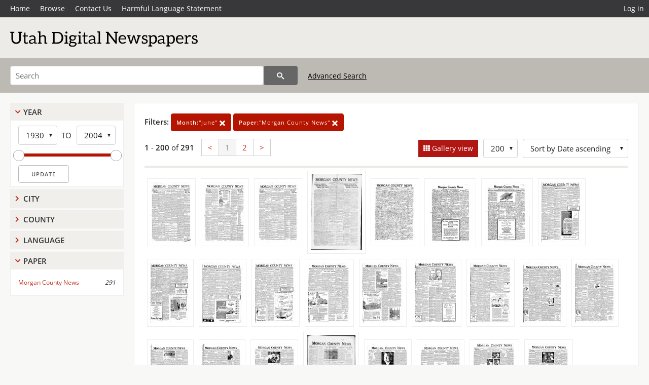

--- FILE ---
content_type: text/html; charset=UTF-8
request_url: https://newspapers.lib.utah.edu/search?&month_t=%22june%22&facet_paper=%22Morgan+County+News%22&gallery=1&rows=200
body_size: 15111
content:
<!doctype html>
<html lang="en">
	<head>
		<meta charset="utf-8">
		<meta name="viewport" content="width=device-width, initial-scale=1, shrink-to-fit=no">
		<title>Utah Digital Newspapers | Morgan County News</title>
		<link rel="shortcut icon" type="image/png" href="/favicon.png" />
		<link rel="stylesheet" type="text/css" href="/css/normalize.min.css?v=1">
		<link rel="stylesheet" type="text/css" href="/css/skeleton.min.css?v=1">
		<link rel="stylesheet" type="text/css" href="/css/icons.css?v=2">
		<link rel="stylesheet" type="text/css" href="/css/main.css?v=45">
		<link rel="stylesheet" type="text/css" href="/css/imagezoom.css?v=3">
		<link rel="stylesheet" type="text/css" href="/css/carousel.css?v=2">
		<link rel="stylesheet" type="text/css" href="/css/fonts.css?v=1">
		<link rel='stylesheet' type='text/css' href='/themes/udn/custom.css?v=1'>
<script src='/js/main.js?v=9'></script><script src='/js/imagezoom.js?v=30'></script>
<script src='/js/gallery.js?v=17'></script>
<script src='/js/slider.js?v=5'></script>
		<script>
			var _paq = window._paq = window._paq || [];
			_paq.push(['setCustomDimension', 1, 'Morgan County News']);
			_paq.push(["setDocumentTitle", document.domain + "/" + document.title]);
			_paq.push(['setDownloadClasses', 'download']);
			_paq.push(['trackPageView']);
			_paq.push(['enableLinkTracking']);
			(function() {
				var u="https://analytics.lib.utah.edu/";
				_paq.push(['setTrackerUrl', u+'matomo.php']);
				_paq.push(['setSiteId', '30']);
				var d=document, g=d.createElement('script'), s=d.getElementsByTagName('script')[0];
				g.async=true; g.defer=true; g.src=u+'matomo.js'; s.parentNode.insertBefore(g,s);
			})();

		</script>
		<noscript><p><img src="https://analytics.lib.utah.edu/matomo.php?idsite=30&amp;rec=1" style="border:0;" alt="" /></p></noscript>
		<script>log_stat({type:"2",});</script>
	</head>
	<body>
		<div class="header">
			<div class="nav">
				<div class="container-fluid">
					<ul class="main-nav">
<li><a href="/" >Home</a></li><li><a href="/browse" >Browse</a></li><li><a href="https://forms.lib.utah.edu/udn-contacts/" target="_blank">Contact Us</a></li><li><a href="https://lib.utah.edu/services/digital-library/index.php#tab7" target="_blank">Harmful Language Statement</a></li><li class="link_right"><a href="/login">Log in</a></li>					</ul>
				</div>
			</div>
		</div>
		<div class="main-header">
			<div class="container-fluid">
				<div>

	<div class='collection-wrap'>
		<a href='/' class='collection-logo'><img src='/themes/udn/title_black.svg' alt='logo'/></a>
		<span class='collection-name udn'></span>
	</div>
				</div>
			</div>
		</div>
		<form action="/search" id="form_search" method="GET">
		<script>
		var search_defaults = {
			page       : 1,
			gallery    : 0,
			embargoed  : 0,
			q          : "",
			sq         : "",
			year_start : "",
			year_end   : "",
			rows       : 25,
			sort       : "date_tdt asc,parent_i asc,page_i asc,article_title_t asc",
			fd         : "paper_t,date_tdt,page_i,article_title_t,type_t",
		};
		</script>
		<script src="/js/search.js?v=11"></script>
		<div class="main-search">
			<div class="container-fluid">
<div class='main-search-input'><input id='search_box' type='text' name='q' placeholder='Search' value=''/><input type='hidden' name='sq' value=''/><input type='hidden' name='fd' value='paper_t,date_tdt,page_i,article_title_t,type_t'/><input type='hidden' name='rows' value='200'/><input type='hidden' name='sort' value='date_tdt asc,parent_i asc,page_i asc,article_title_t asc'/><input type='hidden' name='page' value='1'/><input type='hidden' name='gallery' value='1'/><input type='hidden' name='embargoed' value='0'/><input type='hidden' name='year_start' value=''/><input type='hidden' name='year_end' value=''/><input type='hidden' name='month_t' value='&quot;june&quot;'/><input type='hidden' name='facet_paper' value='&quot;Morgan County News&quot;'/><button type='submit' class='submit-btn' title='Search' onclick='return before_search()'><i class='icon-search'></i></button><span class='advanced_search'><a href='/search/advanced'>Advanced Search</a></span></div>			</div>
		</div>
		</form>
<div class='toggle-facets'><a href='#' onclick='return toggle_refine()' id='toggle-link'>&nbsp;</a></div><div class='container-fluid'><div class='page'><div id='refine-search'><div class='panel panel-default'>
		<div class='collapse-toggle panel-heading '>
			<h5 class='panel-title'>
				<a href='#' onclick="toggle_facet(this, 'facet_year_t'); return false;">Year</a>
			</h5>
		</div>
	
	<div id='facet_year_t' class='panel-collapse'>
		<div class='panel-body'>
<div class='year-options'><select id='start_year_t' onchange="update_select_year(1, this, year_t_slider, 'rangestart_year', 'rangeend_year')" title='Start Year'><option value='1930' selected >1930</option><option value='1931'  >1931</option><option value='1932'  >1932</option><option value='1933'  disabled>1933</option><option value='1934'  disabled>1934</option><option value='1935'  >1935</option><option value='1936'  >1936</option><option value='1937'  >1937</option><option value='1938'  >1938</option><option value='1939'  >1939</option><option value='1940'  >1940</option><option value='1941'  >1941</option><option value='1942'  >1942</option><option value='1943'  >1943</option><option value='1944'  >1944</option><option value='1945'  >1945</option><option value='1946'  >1946</option><option value='1947'  >1947</option><option value='1948'  >1948</option><option value='1949'  >1949</option><option value='1950'  >1950</option><option value='1951'  >1951</option><option value='1952'  >1952</option><option value='1953'  >1953</option><option value='1954'  >1954</option><option value='1955'  >1955</option><option value='1956'  >1956</option><option value='1957'  >1957</option><option value='1958'  >1958</option><option value='1959'  >1959</option><option value='1960'  >1960</option><option value='1961'  >1961</option><option value='1962'  >1962</option><option value='1963'  >1963</option><option value='1964'  >1964</option><option value='1965'  >1965</option><option value='1966'  >1966</option><option value='1967'  >1967</option><option value='1968'  >1968</option><option value='1969'  >1969</option><option value='1970'  >1970</option><option value='1971'  >1971</option><option value='1972'  >1972</option><option value='1973'  >1973</option><option value='1974'  >1974</option><option value='1975'  disabled>1975</option><option value='1976'  >1976</option><option value='1977'  >1977</option><option value='1978'  >1978</option><option value='1979'  >1979</option><option value='1980'  >1980</option><option value='1981'  >1981</option><option value='1982'  >1982</option><option value='1983'  >1983</option><option value='1984'  >1984</option><option value='1985'  >1985</option><option value='1986'  >1986</option><option value='1987'  >1987</option><option value='1988'  >1988</option><option value='1989'  >1989</option><option value='1990'  >1990</option><option value='1991'  >1991</option><option value='1992'  >1992</option><option value='1993'  >1993</option><option value='1994'  >1994</option><option value='1995'  >1995</option><option value='1996'  >1996</option><option value='1997'  >1997</option><option value='1998'  >1998</option><option value='1999'  >1999</option><option value='2000'  >2000</option><option value='2001'  >2001</option><option value='2002'  >2002</option><option value='2003'  >2003</option><option value='2004'  >2004</option></select><span class='year-to'>TO</span><select id='end_year_t' onchange="update_select_year(, this, year_t_slider, 'rangestart_year', 'rangeend_year')" title='End Year'><option value='1930'  >1930</option><option value='1931'  >1931</option><option value='1932'  >1932</option><option value='1933'  disabled>1933</option><option value='1934'  disabled>1934</option><option value='1935'  >1935</option><option value='1936'  >1936</option><option value='1937'  >1937</option><option value='1938'  >1938</option><option value='1939'  >1939</option><option value='1940'  >1940</option><option value='1941'  >1941</option><option value='1942'  >1942</option><option value='1943'  >1943</option><option value='1944'  >1944</option><option value='1945'  >1945</option><option value='1946'  >1946</option><option value='1947'  >1947</option><option value='1948'  >1948</option><option value='1949'  >1949</option><option value='1950'  >1950</option><option value='1951'  >1951</option><option value='1952'  >1952</option><option value='1953'  >1953</option><option value='1954'  >1954</option><option value='1955'  >1955</option><option value='1956'  >1956</option><option value='1957'  >1957</option><option value='1958'  >1958</option><option value='1959'  >1959</option><option value='1960'  >1960</option><option value='1961'  >1961</option><option value='1962'  >1962</option><option value='1963'  >1963</option><option value='1964'  >1964</option><option value='1965'  >1965</option><option value='1966'  >1966</option><option value='1967'  >1967</option><option value='1968'  >1968</option><option value='1969'  >1969</option><option value='1970'  >1970</option><option value='1971'  >1971</option><option value='1972'  >1972</option><option value='1973'  >1973</option><option value='1974'  >1974</option><option value='1975'  disabled>1975</option><option value='1976'  >1976</option><option value='1977'  >1977</option><option value='1978'  >1978</option><option value='1979'  >1979</option><option value='1980'  >1980</option><option value='1981'  >1981</option><option value='1982'  >1982</option><option value='1983'  >1983</option><option value='1984'  >1984</option><option value='1985'  >1985</option><option value='1986'  >1986</option><option value='1987'  >1987</option><option value='1988'  >1988</option><option value='1989'  >1989</option><option value='1990'  >1990</option><option value='1991'  >1991</option><option value='1992'  >1992</option><option value='1993'  >1993</option><option value='1994'  >1994</option><option value='1995'  >1995</option><option value='1996'  >1996</option><option value='1997'  >1997</option><option value='1998'  >1998</option><option value='1999'  >1999</option><option value='2000'  >2000</option><option value='2001'  >2001</option><option value='2002'  >2002</option><option value='2003'  >2003</option><option value='2004' selected >2004</option></select></div>
	<div id='year_t_slider' class='slider' data-min='1930' data-max='2004' data-start_id='start_year_t' data-end_id='end_year_t'>
		<div id='rangestart_year' data-dropdown_id='rangestart_year' data-value='1930'></div>
		<div id='rangeend_year' data-dropdown_id='rangestart_year' data-value='2004'></div>
		<span class='slider-inner'></span>
	</div>

	<label class='year-update'>
		<input type='button' id='form_year_update' value='Update' class='small' onclick="change_form_slider('year_start', 'year_end', 'rangestart_year', 'rangeend_year', true)"/>
	</label>
</div></div>
	<script>
		year_t_slider = new Slider;
		year_t_slider.init(document.getElementById('year_t_slider'), slider_year_callback);
	</script>
</div><div class='panel panel-default'>
		<div class='collapse-toggle panel-heading collapsed'>
			<h5 class='panel-title'>
				<a href='#' onclick="toggle_facet(this, 'facet_facet_city'); return false;">City</a>
			</h5>
		</div>
	
	<div id='facet_facet_city' class='panel-collapse' style='display: none'>
		<div class='panel-body'>
<ul class='facet-values'><li><span class='facet-label'><a href='/search?facet_city=%22Morgan%22&amp;month_t=%22june%22&amp;facet_paper=%22Morgan+County+News%22&amp;gallery=1&amp;rows=200'>Morgan</a></span><span class='facet-count'>291</span></li></ul></div></div></div><div class='panel panel-default'>
		<div class='collapse-toggle panel-heading collapsed'>
			<h5 class='panel-title'>
				<a href='#' onclick="toggle_facet(this, 'facet_facet_county'); return false;">County</a>
			</h5>
		</div>
	
	<div id='facet_facet_county' class='panel-collapse' style='display: none'>
		<div class='panel-body'>
<ul class='facet-values'><li><span class='facet-label'><a href='/search?facet_county=%22Morgan%22&amp;month_t=%22june%22&amp;facet_paper=%22Morgan+County+News%22&amp;gallery=1&amp;rows=200'>Morgan</a></span><span class='facet-count'>291</span></li></ul></div></div></div><div class='panel panel-default'>
		<div class='collapse-toggle panel-heading collapsed'>
			<h5 class='panel-title'>
				<a href='#' onclick="toggle_facet(this, 'facet_facet_language'); return false;">Language</a>
			</h5>
		</div>
	
	<div id='facet_facet_language' class='panel-collapse' style='display: none'>
		<div class='panel-body'>
<ul class='facet-values'><li><span class='facet-label'><a href='/search?facet_language=%22eng%22&amp;month_t=%22june%22&amp;facet_paper=%22Morgan+County+News%22&amp;gallery=1&amp;rows=200'>English</a></span><span class='facet-count'>291</span></li></ul></div></div></div><div class='panel panel-default'>
		<div class='collapse-toggle panel-heading '>
			<h5 class='panel-title'>
				<a href='#' onclick="toggle_facet(this, 'facet_facet_paper'); return false;">Paper</a>
			</h5>
		</div>
	
	<div id='facet_facet_paper' class='panel-collapse' >
		<div class='panel-body'>
<ul class='facet-values'><li><span class='facet-label'><a href='/search?facet_paper=%22Morgan+County+News%22&amp;month_t=%22june%22&amp;gallery=1&amp;rows=200'>Morgan County News</a></span><span class='facet-count'>291</span></li></ul></div></div></div></div><div class='search-results-container'><div class='search-constraints'><strong>Filters: </strong><a href='/search?&amp;facet_paper=%22Morgan+County+News%22&amp;gallery=1&amp;rows=200' class='button button-primary' title='Remove'><strong>Month:</strong>&quot;june&quot; <i class='icon-cross'></i></a><a href='/search?&amp;month_t=%22june%22&amp;gallery=1&amp;rows=200' class='button button-primary' title='Remove'><strong>Paper:</strong>&quot;Morgan County News&quot; <i class='icon-cross'></i></a></div><div class='main-search-results'><div class='results-controls0'>
	<div class='page_entries'>
		<strong>1</strong> - <strong>200</strong> of <strong>291</strong>
	</div>
<div class='pagination'><ul><li><a href='/search?page=1&amp;month_t=%22june%22&amp;facet_paper=%22Morgan+County+News%22&amp;gallery=1&amp;rows=200'>&lt;</a></li><li class='active'><a href='/search?page=1&amp;month_t=%22june%22&amp;facet_paper=%22Morgan+County+News%22&amp;gallery=1&amp;rows=200'>1</a></li><li><a href='/search?page=2&amp;month_t=%22june%22&amp;facet_paper=%22Morgan+County+News%22&amp;gallery=1&amp;rows=200'>2</a></li><li><a href='/search?page=2&amp;month_t=%22june%22&amp;facet_paper=%22Morgan+County+News%22&amp;gallery=1&amp;rows=200'>&gt;</a></li></ul></div><div style='float:right'><div class='inline'><label class='view-btn active'><input type='checkbox' id='form_gallery' name='gallery' value='1' onchange="change_form('gallery', this.checked + 0);"  checked/> Gallery view</label></div><span class='sr-only'>Number of results to display per page</span><div class='inline left_pad'><select id='form_rows' name='rows' onchange="form_search.elements['page'].value=1; change_form('rows', this.value);"><option value='10'>10</option><option value='25'>25</option><option value='50'>50</option><option value='100'>100</option><option value='200' selected>200</option></select></div><div id='sort-dropdown' class='inline left_pad'><select id='form_sort' name='sort' onchange="change_form('sort', this.value);"'><option value='date_tdt asc,parent_i asc,page_i asc'>Sort by Date ascending</option><option value='date_tdt desc,parent_i asc,page_i asc'>Sort by Date descending</option><option value='rel'>Sort by Relevance</option></select></div></div></div></div>
	<div id='modal_overlay'>
		<div id='canvas_container' class='gallery_canvas'>
			<div id='gallery_message'>File is restricted</div>
			<canvas id='gallery_canvas'></canvas>
			<iframe id='gallery_iframe'></iframe>
			<video id='gallery_video' controls><source type='video/mp4'>Your browser does not support the video tag.</video>
			<audio id='gallery_audio' controls><source type='audio/mp3'>Your browser does not support the audio tag.</audio>
		</div>
	</div>
<div class='results'><a id='g0' onclick='load_image(0, 0); return false;' data-title='Morgan County News | 1930-06-05' data-url='/details?id=5828301' data-date='' data-file='/udn_thumbs/f3/5f/f35f1a25d842764feb52c99b73e7e3c222834466.jpg' href='#'><img alt='' class='thumb' src='/udn_thumbs/f3/5f/f35f1a25d842764feb52c99b73e7e3c222834466.jpg'/></a><a id='g1' onclick='load_image(1, 0); return false;' data-title='Morgan County News | 1930-06-12' data-url='/details?id=5828049' data-date='' data-file='/udn_thumbs/65/96/659631cb7ef3f1fb0346a1a9cfa7e559a9a0adac.jpg' href='#'><img alt='' class='thumb' src='/udn_thumbs/65/96/659631cb7ef3f1fb0346a1a9cfa7e559a9a0adac.jpg'/></a><a id='g2' onclick='load_image(2, 0); return false;' data-title='Morgan County News | 1930-06-19' data-url='/details?id=5827958' data-date='' data-file='/udn_thumbs/6d/b4/6db404cd9a01fee97545e9cd162d9af1c5867c52.jpg' href='#'><img alt='' class='thumb' src='/udn_thumbs/6d/b4/6db404cd9a01fee97545e9cd162d9af1c5867c52.jpg'/></a><a id='g3' onclick='load_image(3, 0); return false;' data-title='Morgan County News | 1930-06-26' data-url='/details?id=5828966' data-date='' data-file='/udn_thumbs/c4/5a/c45a5e80ee94a52daceb0d9d9cfc0db226bc703b.jpg' href='#'><img alt='' class='thumb' src='/udn_thumbs/c4/5a/c45a5e80ee94a52daceb0d9d9cfc0db226bc703b.jpg'/></a><a id='g4' onclick='load_image(4, 0); return false;' data-title='Morgan County News | 1931-06-04' data-url='/details?id=5811555' data-date='' data-file='/udn_thumbs/4d/25/4d251a7f70f4300a98001baf2067c9dbf5ac0bf6.jpg' href='#'><img alt='' class='thumb' src='/udn_thumbs/4d/25/4d251a7f70f4300a98001baf2067c9dbf5ac0bf6.jpg'/></a><a id='g5' onclick='load_image(5, 0); return false;' data-title='Morgan County News | 1932-06-22' data-url='/details?id=5813777' data-date='' data-file='/udn_thumbs/bd/7d/bd7dbebfc7b6662d7647c36d804256cd98ae2c39.jpg' href='#'><img alt='' class='thumb' src='/udn_thumbs/bd/7d/bd7dbebfc7b6662d7647c36d804256cd98ae2c39.jpg'/></a><a id='g6' onclick='load_image(6, 0); return false;' data-title='Morgan County News | 1932-06-29' data-url='/details?id=5813905' data-date='' data-file='/udn_thumbs/e9/9e/e99efa6148eb01ca2fd591aa841ef5642ff7f810.jpg' href='#'><img alt='' class='thumb' src='/udn_thumbs/e9/9e/e99efa6148eb01ca2fd591aa841ef5642ff7f810.jpg'/></a><a id='g7' onclick='load_image(7, 0); return false;' data-title='Morgan County News | 1935-06-06' data-url='/details?id=5831185' data-date='' data-file='/udn_thumbs/f0/18/f018a79860df2ecfb45e37b0cc9030cff2d262b5.jpg' href='#'><img alt='' class='thumb' src='/udn_thumbs/f0/18/f018a79860df2ecfb45e37b0cc9030cff2d262b5.jpg'/></a><a id='g8' onclick='load_image(8, 0); return false;' data-title='Morgan County News | 1935-06-13' data-url='/details?id=5831224' data-date='' data-file='/udn_thumbs/e2/f2/e2f2fe8fb245d99291917558748882e43975c8c1.jpg' href='#'><img alt='' class='thumb' src='/udn_thumbs/e2/f2/e2f2fe8fb245d99291917558748882e43975c8c1.jpg'/></a><a id='g9' onclick='load_image(9, 0); return false;' data-title='Morgan County News | 1935-06-20' data-url='/details?id=5831261' data-date='' data-file='/udn_thumbs/c8/a6/c8a6566b41e910f79755cc89b8a02d73dca1904b.jpg' href='#'><img alt='' class='thumb' src='/udn_thumbs/c8/a6/c8a6566b41e910f79755cc89b8a02d73dca1904b.jpg'/></a><a id='g10' onclick='load_image(10, 0); return false;' data-title='Morgan County News | 1935-06-27' data-url='/details?id=5831299' data-date='' data-file='/udn_thumbs/19/e4/19e4bdca62dd6b1a32c7fbb95b3e0f72f6d47c6d.jpg' href='#'><img alt='' class='thumb' src='/udn_thumbs/19/e4/19e4bdca62dd6b1a32c7fbb95b3e0f72f6d47c6d.jpg'/></a><a id='g11' onclick='load_image(11, 0); return false;' data-title='Morgan County News | 1936-06-04' data-url='/details?id=5833384' data-date='' data-file='/udn_thumbs/28/dd/28dd24bfd8fafb8b6dd6a983701598daac8e6acf.jpg' href='#'><img alt='' class='thumb' src='/udn_thumbs/28/dd/28dd24bfd8fafb8b6dd6a983701598daac8e6acf.jpg'/></a><a id='g12' onclick='load_image(12, 0); return false;' data-title='Morgan County News | 1936-06-11' data-url='/details?id=5833418' data-date='' data-file='/udn_thumbs/ab/78/ab7881cfee78c837629902ae9f76df7c0466ae3d.jpg' href='#'><img alt='' class='thumb' src='/udn_thumbs/ab/78/ab7881cfee78c837629902ae9f76df7c0466ae3d.jpg'/></a><a id='g13' onclick='load_image(13, 0); return false;' data-title='Morgan County News | 1936-06-18' data-url='/details?id=5833459' data-date='' data-file='/udn_thumbs/06/00/0600112e2028927e18659b178728c802763ecc6a.jpg' href='#'><img alt='' class='thumb' src='/udn_thumbs/06/00/0600112e2028927e18659b178728c802763ecc6a.jpg'/></a><a id='g14' onclick='load_image(14, 0); return false;' data-title='Morgan County News | 1936-06-25' data-url='/details?id=5833498' data-date='' data-file='/udn_thumbs/3b/2a/3b2aa002a3835cdf48663b1f692ece2dd317ab22.jpg' href='#'><img alt='' class='thumb' src='/udn_thumbs/3b/2a/3b2aa002a3835cdf48663b1f692ece2dd317ab22.jpg'/></a><a id='g15' onclick='load_image(15, 0); return false;' data-title='Morgan County News | 1937-06-03' data-url='/details?id=5836203' data-date='' data-file='/udn_thumbs/bb/75/bb75c60e7aa77ea33e5577e66003f9eb0b615b47.jpg' href='#'><img alt='' class='thumb' src='/udn_thumbs/bb/75/bb75c60e7aa77ea33e5577e66003f9eb0b615b47.jpg'/></a><a id='g16' onclick='load_image(16, 0); return false;' data-title='Morgan County News | 1937-06-10' data-url='/details?id=5836281' data-date='' data-file='/udn_thumbs/1e/f9/1ef9e6525f9bca9c9765a7cae5a288ff11599fc2.jpg' href='#'><img alt='' class='thumb' src='/udn_thumbs/1e/f9/1ef9e6525f9bca9c9765a7cae5a288ff11599fc2.jpg'/></a><a id='g17' onclick='load_image(17, 0); return false;' data-title='Morgan County News | 1937-06-17' data-url='/details?id=5836347' data-date='' data-file='/udn_thumbs/d1/4d/d14d5dd7ce3c5a8e9901a821977703b99d7ad5cb.jpg' href='#'><img alt='' class='thumb' src='/udn_thumbs/d1/4d/d14d5dd7ce3c5a8e9901a821977703b99d7ad5cb.jpg'/></a><a id='g18' onclick='load_image(18, 0); return false;' data-title='Morgan County News | 1937-06-24' data-url='/details?id=5836419' data-date='' data-file='/udn_thumbs/6f/59/6f59f12145943acf6d70ce5cc54f33966a9bc6a9.jpg' href='#'><img alt='' class='thumb' src='/udn_thumbs/6f/59/6f59f12145943acf6d70ce5cc54f33966a9bc6a9.jpg'/></a><a id='g19' onclick='load_image(19, 0); return false;' data-title='Morgan County News | 1938-06-03' data-url='/details?id=5844669' data-date='' data-file='/udn_thumbs/c6/0f/c60fc1addf4e89de9fd127eb10875c6d5ffd67c0.jpg' href='#'><img alt='' class='thumb' src='/udn_thumbs/c6/0f/c60fc1addf4e89de9fd127eb10875c6d5ffd67c0.jpg'/></a><a id='g20' onclick='load_image(20, 0); return false;' data-title='Morgan County News | 1938-06-10' data-url='/details?id=5844724' data-date='' data-file='/udn_thumbs/ae/cd/aecd0d25aded97a91e729e1c613b6dced6e7fce8.jpg' href='#'><img alt='' class='thumb' src='/udn_thumbs/ae/cd/aecd0d25aded97a91e729e1c613b6dced6e7fce8.jpg'/></a><a id='g21' onclick='load_image(21, 0); return false;' data-title='Morgan County News | 1938-06-17' data-url='/details?id=5844818' data-date='' data-file='/udn_thumbs/d8/d7/d8d77db92f8bbd8ac542284e5b7ec182ecb0ad69.jpg' href='#'><img alt='' class='thumb' src='/udn_thumbs/d8/d7/d8d77db92f8bbd8ac542284e5b7ec182ecb0ad69.jpg'/></a><a id='g22' onclick='load_image(22, 0); return false;' data-title='Morgan County News | 1938-06-24' data-url='/details?id=5844879' data-date='' data-file='/udn_thumbs/ed/2e/ed2e97df6c5c4f927b229189eac76f063791b273.jpg' href='#'><img alt='' class='thumb' src='/udn_thumbs/ed/2e/ed2e97df6c5c4f927b229189eac76f063791b273.jpg'/></a><a id='g23' onclick='load_image(23, 0); return false;' data-title='Morgan County News | 1939-06-02' data-url='/details?id=5847921' data-date='' data-file='/udn_thumbs/d9/43/d943451887947f1e6a3fc6f877573d7ff4903ac1.jpg' href='#'><img alt='' class='thumb' src='/udn_thumbs/d9/43/d943451887947f1e6a3fc6f877573d7ff4903ac1.jpg'/></a><a id='g24' onclick='load_image(24, 0); return false;' data-title='Morgan County News | 1939-06-09' data-url='/details?id=5847979' data-date='' data-file='/udn_thumbs/31/fc/31fc8c1a2091134bfb02cec7a0eccd953df1a8cd.jpg' href='#'><img alt='' class='thumb' src='/udn_thumbs/31/fc/31fc8c1a2091134bfb02cec7a0eccd953df1a8cd.jpg'/></a><a id='g25' onclick='load_image(25, 0); return false;' data-title='Morgan County News | 1939-06-16' data-url='/details?id=5848040' data-date='' data-file='/udn_thumbs/50/13/501364fa1e2df4e98b9acfc9096b53deb4e64305.jpg' href='#'><img alt='' class='thumb' src='/udn_thumbs/50/13/501364fa1e2df4e98b9acfc9096b53deb4e64305.jpg'/></a><a id='g26' onclick='load_image(26, 0); return false;' data-title='Morgan County News | 1939-06-23' data-url='/details?id=5850045' data-date='' data-file='/udn_thumbs/bd/9f/bd9fc1bc1e9597441cd6cd50241d17dfcb0f5124.jpg' href='#'><img alt='' class='thumb' src='/udn_thumbs/bd/9f/bd9fc1bc1e9597441cd6cd50241d17dfcb0f5124.jpg'/></a><a id='g27' onclick='load_image(27, 0); return false;' data-title='Morgan County News | 1939-06-30' data-url='/details?id=5848115' data-date='' data-file='/udn_thumbs/23/bc/23bc6282978df616fd6d5d39102fcbfcdcf27617.jpg' href='#'><img alt='' class='thumb' src='/udn_thumbs/23/bc/23bc6282978df616fd6d5d39102fcbfcdcf27617.jpg'/></a><a id='g28' onclick='load_image(28, 0); return false;' data-title='Morgan County News | 1940-06-07' data-url='/details?id=5840775' data-date='' data-file='/udn_thumbs/8e/67/8e67e5c85f4c1634921bf537e44e64d2240c52bf.jpg' href='#'><img alt='' class='thumb' src='/udn_thumbs/8e/67/8e67e5c85f4c1634921bf537e44e64d2240c52bf.jpg'/></a><a id='g29' onclick='load_image(29, 0); return false;' data-title='Morgan County News | 1940-06-14' data-url='/details?id=5840848' data-date='' data-file='/udn_thumbs/24/30/2430a5b717f909164953fdaf8d481ac35c72cd42.jpg' href='#'><img alt='' class='thumb' src='/udn_thumbs/24/30/2430a5b717f909164953fdaf8d481ac35c72cd42.jpg'/></a><a id='g30' onclick='load_image(30, 0); return false;' data-title='Morgan County News | 1940-06-21' data-url='/details?id=5840921' data-date='' data-file='/udn_thumbs/b6/3b/b63b9dea240316b640d04719bb93f26ba429a55a.jpg' href='#'><img alt='' class='thumb' src='/udn_thumbs/b6/3b/b63b9dea240316b640d04719bb93f26ba429a55a.jpg'/></a><a id='g31' onclick='load_image(31, 0); return false;' data-title='Morgan County News | 1940-06-28' data-url='/details?id=5841026' data-date='' data-file='/udn_thumbs/25/d2/25d2c010ee943b763132ff077e42eee7addee6c9.jpg' href='#'><img alt='' class='thumb' src='/udn_thumbs/25/d2/25d2c010ee943b763132ff077e42eee7addee6c9.jpg'/></a><a id='g32' onclick='load_image(32, 0); return false;' data-title='Morgan County News | 1941-06-06' data-url='/details?id=5844122' data-date='' data-file='/udn_thumbs/93/a8/93a88ff4575abf3d9c3309c46923825140a261f6.jpg' href='#'><img alt='' class='thumb' src='/udn_thumbs/93/a8/93a88ff4575abf3d9c3309c46923825140a261f6.jpg'/></a><a id='g33' onclick='load_image(33, 0); return false;' data-title='Morgan County News | 1941-06-13' data-url='/details?id=5844199' data-date='' data-file='/udn_thumbs/31/4f/314fc73d373e41a5dc97beec5e9b2903224752dc.jpg' href='#'><img alt='' class='thumb' src='/udn_thumbs/31/4f/314fc73d373e41a5dc97beec5e9b2903224752dc.jpg'/></a><a id='g34' onclick='load_image(34, 0); return false;' data-title='Morgan County News | 1941-06-20' data-url='/details?id=5844277' data-date='' data-file='/udn_thumbs/8c/bf/8cbff40c7e91901c7a87bc3a34cf802277ac6a51.jpg' href='#'><img alt='' class='thumb' src='/udn_thumbs/8c/bf/8cbff40c7e91901c7a87bc3a34cf802277ac6a51.jpg'/></a><a id='g35' onclick='load_image(35, 0); return false;' data-title='Morgan County News | 1941-06-27' data-url='/details?id=5844337' data-date='' data-file='/udn_thumbs/00/85/008528fe04ec1536e97619dbc7973e22db52dc1e.jpg' href='#'><img alt='' class='thumb' src='/udn_thumbs/00/85/008528fe04ec1536e97619dbc7973e22db52dc1e.jpg'/></a><a id='g36' onclick='load_image(36, 0); return false;' data-title='Morgan County News | 1942-06-05' data-url='/details?id=5817630' data-date='' data-file='/udn_thumbs/fb/59/fb599c0115aec2bf97c68850d1f6e82687fa065b.jpg' href='#'><img alt='' class='thumb' src='/udn_thumbs/fb/59/fb599c0115aec2bf97c68850d1f6e82687fa065b.jpg'/></a><a id='g37' onclick='load_image(37, 0); return false;' data-title='Morgan County News | 1942-06-12' data-url='/details?id=5817690' data-date='' data-file='/udn_thumbs/3f/03/3f035276d0d6c9f4d89e5637745ea6de09857393.jpg' href='#'><img alt='' class='thumb' src='/udn_thumbs/3f/03/3f035276d0d6c9f4d89e5637745ea6de09857393.jpg'/></a><a id='g38' onclick='load_image(38, 0); return false;' data-title='Morgan County News | 1942-06-19' data-url='/details?id=5817807' data-date='' data-file='/udn_thumbs/42/3b/423b45ad20f53324e32b4e3c270ff18410a8fbb1.jpg' href='#'><img alt='' class='thumb' src='/udn_thumbs/42/3b/423b45ad20f53324e32b4e3c270ff18410a8fbb1.jpg'/></a><a id='g39' onclick='load_image(39, 0); return false;' data-title='Morgan County News | 1943-06-04' data-url='/details?id=5820149' data-date='' data-file='/udn_thumbs/96/2a/962abc52cf4e8dda845deac32292b2c6d771f094.jpg' href='#'><img alt='' class='thumb' src='/udn_thumbs/96/2a/962abc52cf4e8dda845deac32292b2c6d771f094.jpg'/></a><a id='g40' onclick='load_image(40, 0); return false;' data-title='Morgan County News | 1943-06-11' data-url='/details?id=5820209' data-date='' data-file='/udn_thumbs/ff/04/ff04ab55103937e672e9232b38d6317a6d6d6b24.jpg' href='#'><img alt='' class='thumb' src='/udn_thumbs/ff/04/ff04ab55103937e672e9232b38d6317a6d6d6b24.jpg'/></a><a id='g41' onclick='load_image(41, 0); return false;' data-title='Morgan County News | 1943-06-18' data-url='/details?id=5820290' data-date='' data-file='/udn_thumbs/02/20/0220fc4357ded23b017fce25111564fcb47373e9.jpg' href='#'><img alt='' class='thumb' src='/udn_thumbs/02/20/0220fc4357ded23b017fce25111564fcb47373e9.jpg'/></a><a id='g42' onclick='load_image(42, 0); return false;' data-title='Morgan County News | 1943-06-24' data-url='/details?id=5820363' data-date='' data-file='/udn_thumbs/b9/b0/b9b08ad1fb8cc6f1e5f46e75b248f1ec586fa583.jpg' href='#'><img alt='' class='thumb' src='/udn_thumbs/b9/b0/b9b08ad1fb8cc6f1e5f46e75b248f1ec586fa583.jpg'/></a><a id='g43' onclick='load_image(43, 0); return false;' data-title='Morgan County News | 1944-06-09' data-url='/details?id=5815362' data-date='' data-file='/udn_thumbs/09/ff/09ffcc05950e42561b0bf770204c7e6fad27f999.jpg' href='#'><img alt='' class='thumb' src='/udn_thumbs/09/ff/09ffcc05950e42561b0bf770204c7e6fad27f999.jpg'/></a><a id='g44' onclick='load_image(44, 0); return false;' data-title='Morgan County News | 1944-06-23' data-url='/details?id=5815442' data-date='' data-file='/udn_thumbs/2f/0c/2f0c54f8eae4635933335319b1d292eebde6743c.jpg' href='#'><img alt='' class='thumb' src='/udn_thumbs/2f/0c/2f0c54f8eae4635933335319b1d292eebde6743c.jpg'/></a><a id='g45' onclick='load_image(45, 0); return false;' data-title='Morgan County News | 1944-06-30' data-url='/details?id=5815508' data-date='' data-file='/udn_thumbs/5e/ef/5eeff6261bfef6a30c1c6bbae01d72eb03ffdc57.jpg' href='#'><img alt='' class='thumb' src='/udn_thumbs/5e/ef/5eeff6261bfef6a30c1c6bbae01d72eb03ffdc57.jpg'/></a><a id='g46' onclick='load_image(46, 0); return false;' data-title='Morgan County News | 1945-06-01' data-url='/details?id=5853505' data-date='' data-file='/udn_thumbs/03/ca/03cab9800dc5645038ba3a92e41db6e3f9aa6cf8.jpg' href='#'><img alt='' class='thumb' src='/udn_thumbs/03/ca/03cab9800dc5645038ba3a92e41db6e3f9aa6cf8.jpg'/></a><a id='g47' onclick='load_image(47, 0); return false;' data-title='Morgan County News | 1945-06-08' data-url='/details?id=5853573' data-date='' data-file='/udn_thumbs/d1/6c/d16c9f2a5fa51c0286b549daf4e6d7daaa05f293.jpg' href='#'><img alt='' class='thumb' src='/udn_thumbs/d1/6c/d16c9f2a5fa51c0286b549daf4e6d7daaa05f293.jpg'/></a><a id='g48' onclick='load_image(48, 0); return false;' data-title='Morgan County News | 1945-06-15' data-url='/details?id=5853639' data-date='' data-file='/udn_thumbs/ca/82/ca8233c0ab6439dcaafdaff45bd7c59c7096c967.jpg' href='#'><img alt='' class='thumb' src='/udn_thumbs/ca/82/ca8233c0ab6439dcaafdaff45bd7c59c7096c967.jpg'/></a><a id='g49' onclick='load_image(49, 0); return false;' data-title='Morgan County News | 1945-06-22' data-url='/details?id=5853706' data-date='' data-file='/udn_thumbs/d3/fd/d3fdf5a1121f11a125d75098fa3dd8d8ea8968ca.jpg' href='#'><img alt='' class='thumb' src='/udn_thumbs/d3/fd/d3fdf5a1121f11a125d75098fa3dd8d8ea8968ca.jpg'/></a><a id='g50' onclick='load_image(50, 0); return false;' data-title='Morgan County News | 1945-06-29' data-url='/details?id=5853780' data-date='' data-file='/udn_thumbs/ed/a5/eda5bf23eb6b34ee682e43ffed80a4df99c22b1f.jpg' href='#'><img alt='' class='thumb' src='/udn_thumbs/ed/a5/eda5bf23eb6b34ee682e43ffed80a4df99c22b1f.jpg'/></a><a id='g51' onclick='load_image(51, 0); return false;' data-title='Morgan County News | 1946-06-07' data-url='/details?id=5856160' data-date='' data-file='/udn_thumbs/f4/7d/f47debedd07621c1f7435a91e8c90e445a0517d4.jpg' href='#'><img alt='' class='thumb' src='/udn_thumbs/f4/7d/f47debedd07621c1f7435a91e8c90e445a0517d4.jpg'/></a><a id='g52' onclick='load_image(52, 0); return false;' data-title='Morgan County News | 1946-06-14' data-url='/details?id=5856282' data-date='' data-file='/udn_thumbs/5f/1b/5f1b5bab5a6fabcafbcda60c53fb1ff53c700b2b.jpg' href='#'><img alt='' class='thumb' src='/udn_thumbs/5f/1b/5f1b5bab5a6fabcafbcda60c53fb1ff53c700b2b.jpg'/></a><a id='g53' onclick='load_image(53, 0); return false;' data-title='Morgan County News | 1946-06-21' data-url='/details?id=5856403' data-date='' data-file='/udn_thumbs/4c/2c/4c2ca7e4434ccb7ae6a25276da14a030afae0462.jpg' href='#'><img alt='' class='thumb' src='/udn_thumbs/4c/2c/4c2ca7e4434ccb7ae6a25276da14a030afae0462.jpg'/></a><a id='g54' onclick='load_image(54, 0); return false;' data-title='Morgan County News | 1946-06-28' data-url='/details?id=5856520' data-date='' data-file='/udn_thumbs/e7/9f/e79f3f048a81930a5b7d20bcb6d6a2238f639b8a.jpg' href='#'><img alt='' class='thumb' src='/udn_thumbs/e7/9f/e79f3f048a81930a5b7d20bcb6d6a2238f639b8a.jpg'/></a><a id='g55' onclick='load_image(55, 0); return false;' data-title='Morgan County News | 1947-06-06' data-url='/details?id=5861778' data-date='' data-file='/udn_thumbs/f2/6c/f26c738d624f75e7f0c3b2957ce18bde8d5c3614.jpg' href='#'><img alt='' class='thumb' src='/udn_thumbs/f2/6c/f26c738d624f75e7f0c3b2957ce18bde8d5c3614.jpg'/></a><a id='g56' onclick='load_image(56, 0); return false;' data-title='Morgan County News | 1947-06-13' data-url='/details?id=5861871' data-date='' data-file='/udn_thumbs/93/e1/93e11c0dbee1efbca3965ecc01fc45ace39f9b29.jpg' href='#'><img alt='' class='thumb' src='/udn_thumbs/93/e1/93e11c0dbee1efbca3965ecc01fc45ace39f9b29.jpg'/></a><a id='g57' onclick='load_image(57, 0); return false;' data-title='Morgan County News | 1947-06-20' data-url='/details?id=5861974' data-date='' data-file='/udn_thumbs/fd/26/fd26e1074e8ac8968ae0e6ffb8115c0bb332e569.jpg' href='#'><img alt='' class='thumb' src='/udn_thumbs/fd/26/fd26e1074e8ac8968ae0e6ffb8115c0bb332e569.jpg'/></a><a id='g58' onclick='load_image(58, 0); return false;' data-title='Morgan County News | 1947-06-27' data-url='/details?id=5862071' data-date='' data-file='/udn_thumbs/dd/7e/dd7e715807ebad13372cf9ff6c0fec8285b6a764.jpg' href='#'><img alt='' class='thumb' src='/udn_thumbs/dd/7e/dd7e715807ebad13372cf9ff6c0fec8285b6a764.jpg'/></a><a id='g59' onclick='load_image(59, 0); return false;' data-title='Morgan County News | 1948-06-04' data-url='/details?id=5866401' data-date='' data-file='/udn_thumbs/7c/5d/7c5df2af182f803fe83964f43aaa10f90927759a.jpg' href='#'><img alt='' class='thumb' src='/udn_thumbs/7c/5d/7c5df2af182f803fe83964f43aaa10f90927759a.jpg'/></a><a id='g60' onclick='load_image(60, 0); return false;' data-title='Morgan County News | 1948-06-11' data-url='/details?id=5866456' data-date='' data-file='/udn_thumbs/a8/fa/a8faca7df30539a374b21e014adfce0934b50e91.jpg' href='#'><img alt='' class='thumb' src='/udn_thumbs/a8/fa/a8faca7df30539a374b21e014adfce0934b50e91.jpg'/></a><a id='g61' onclick='load_image(61, 0); return false;' data-title='Morgan County News | 1948-06-18' data-url='/details?id=5866501' data-date='' data-file='/udn_thumbs/6e/26/6e26e83470b8e8deaacc6188b1caf9343f57682d.jpg' href='#'><img alt='' class='thumb' src='/udn_thumbs/6e/26/6e26e83470b8e8deaacc6188b1caf9343f57682d.jpg'/></a><a id='g62' onclick='load_image(62, 0); return false;' data-title='Morgan County News | 1948-06-25' data-url='/details?id=5866549' data-date='' data-file='/udn_thumbs/6d/66/6d66dcd45db1722c2af2fe941fd9b01e9a3dd04d.jpg' href='#'><img alt='' class='thumb' src='/udn_thumbs/6d/66/6d66dcd45db1722c2af2fe941fd9b01e9a3dd04d.jpg'/></a><a id='g63' onclick='load_image(63, 0); return false;' data-title='Morgan County News | 1949-06-03' data-url='/details?id=5869414' data-date='' data-file='/udn_thumbs/a3/44/a3444b568f3ed793c36f1c320e2f1d3fa8d9b0cf.jpg' href='#'><img alt='' class='thumb' src='/udn_thumbs/a3/44/a3444b568f3ed793c36f1c320e2f1d3fa8d9b0cf.jpg'/></a><a id='g64' onclick='load_image(64, 0); return false;' data-title='Morgan County News | 1949-06-10' data-url='/details?id=5869473' data-date='' data-file='/udn_thumbs/07/25/0725359d759832c271472a344b9956e7b8c9a3e1.jpg' href='#'><img alt='' class='thumb' src='/udn_thumbs/07/25/0725359d759832c271472a344b9956e7b8c9a3e1.jpg'/></a><a id='g65' onclick='load_image(65, 0); return false;' data-title='Morgan County News | 1949-06-17' data-url='/details?id=5869530' data-date='' data-file='/udn_thumbs/2b/57/2b57ab155f5c2a4bb3a7989f502a588d0eee1f92.jpg' href='#'><img alt='' class='thumb' src='/udn_thumbs/2b/57/2b57ab155f5c2a4bb3a7989f502a588d0eee1f92.jpg'/></a><a id='g66' onclick='load_image(66, 0); return false;' data-title='Morgan County News | 1949-06-24' data-url='/details?id=5869577' data-date='' data-file='/udn_thumbs/23/18/23186badd695504e9406bfbaad8d3157ede54322.jpg' href='#'><img alt='' class='thumb' src='/udn_thumbs/23/18/23186badd695504e9406bfbaad8d3157ede54322.jpg'/></a><a id='g67' onclick='load_image(67, 0); return false;' data-title='Morgan County News | 1950-06-02' data-url='/details?id=5825487' data-date='' data-file='/udn_thumbs/24/89/2489be876f40cc56a143b0827d788e9a816a60df.jpg' href='#'><img alt='' class='thumb' src='/udn_thumbs/24/89/2489be876f40cc56a143b0827d788e9a816a60df.jpg'/></a><a id='g68' onclick='load_image(68, 0); return false;' data-title='Morgan County News | 1950-06-09' data-url='/details?id=5825395' data-date='' data-file='/udn_thumbs/a7/c4/a7c4df8e8f6b45dfcc9b2b958c06622e9ef93243.jpg' href='#'><img alt='' class='thumb' src='/udn_thumbs/a7/c4/a7c4df8e8f6b45dfcc9b2b958c06622e9ef93243.jpg'/></a><a id='g69' onclick='load_image(69, 0); return false;' data-title='Morgan County News | 1950-06-16' data-url='/details?id=5825343' data-date='' data-file='/udn_thumbs/a2/f6/a2f66f68d6e5b7e8173147b40e5feec1d240aa3e.jpg' href='#'><img alt='' class='thumb' src='/udn_thumbs/a2/f6/a2f66f68d6e5b7e8173147b40e5feec1d240aa3e.jpg'/></a><a id='g70' onclick='load_image(70, 0); return false;' data-title='Morgan County News | 1950-06-23' data-url='/details?id=5825180' data-date='' data-file='/udn_thumbs/cd/f6/cdf67ca4c58ca50c09a2114427e799da2600a24a.jpg' href='#'><img alt='' class='thumb' src='/udn_thumbs/cd/f6/cdf67ca4c58ca50c09a2114427e799da2600a24a.jpg'/></a><a id='g71' onclick='load_image(71, 0); return false;' data-title='Morgan County News | 1950-06-30' data-url='/details?id=5825129' data-date='' data-file='/udn_thumbs/9c/01/9c011c452ddc6b68fb34248308c9eca078f21cf8.jpg' href='#'><img alt='' class='thumb' src='/udn_thumbs/9c/01/9c011c452ddc6b68fb34248308c9eca078f21cf8.jpg'/></a><a id='g72' onclick='load_image(72, 0); return false;' data-title='Morgan County News | 1951-06-01' data-url='/details?id=5872618' data-date='' data-file='/udn_thumbs/63/32/6332d56aa28e7cc55bac45da04a9d5e45c3ffe03.jpg' href='#'><img alt='' class='thumb' src='/udn_thumbs/63/32/6332d56aa28e7cc55bac45da04a9d5e45c3ffe03.jpg'/></a><a id='g73' onclick='load_image(73, 0); return false;' data-title='Morgan County News | 1951-06-08' data-url='/details?id=5872677' data-date='' data-file='/udn_thumbs/96/64/9664a11da037a95c54a716d117207b3cd456e12f.jpg' href='#'><img alt='' class='thumb' src='/udn_thumbs/96/64/9664a11da037a95c54a716d117207b3cd456e12f.jpg'/></a><a id='g74' onclick='load_image(74, 0); return false;' data-title='Morgan County News | 1951-06-15' data-url='/details?id=5872745' data-date='' data-file='/udn_thumbs/a7/66/a766c90f0e7bdc6b033d7f982492c92f5b7a448d.jpg' href='#'><img alt='' class='thumb' src='/udn_thumbs/a7/66/a766c90f0e7bdc6b033d7f982492c92f5b7a448d.jpg'/></a><a id='g75' onclick='load_image(75, 0); return false;' data-title='Morgan County News | 1951-06-22' data-url='/details?id=5872792' data-date='' data-file='/udn_thumbs/05/f3/05f3a4cc25ea35d1c499a6ebfdcab47a7b226d35.jpg' href='#'><img alt='' class='thumb' src='/udn_thumbs/05/f3/05f3a4cc25ea35d1c499a6ebfdcab47a7b226d35.jpg'/></a><a id='g76' onclick='load_image(76, 0); return false;' data-title='Morgan County News | 1951-06-29' data-url='/details?id=5872854' data-date='' data-file='/udn_thumbs/33/a9/33a940513463a73b1578fe12a7872f6bbdd32698.jpg' href='#'><img alt='' class='thumb' src='/udn_thumbs/33/a9/33a940513463a73b1578fe12a7872f6bbdd32698.jpg'/></a><a id='g77' onclick='load_image(77, 0); return false;' data-title='Morgan County News | 1952-06-06' data-url='/details?id=5876048' data-date='' data-file='/udn_thumbs/d9/3c/d93c826f4657cf5063105de1ecd3e5502ab0ddd1.jpg' href='#'><img alt='' class='thumb' src='/udn_thumbs/d9/3c/d93c826f4657cf5063105de1ecd3e5502ab0ddd1.jpg'/></a><a id='g78' onclick='load_image(78, 0); return false;' data-title='Morgan County News | 1952-06-13' data-url='/details?id=5876106' data-date='' data-file='/udn_thumbs/46/d7/46d7dc7a3dc38bac04620486919699ef96088181.jpg' href='#'><img alt='' class='thumb' src='/udn_thumbs/46/d7/46d7dc7a3dc38bac04620486919699ef96088181.jpg'/></a><a id='g79' onclick='load_image(79, 0); return false;' data-title='Morgan County News | 1952-06-20' data-url='/details?id=5876180' data-date='' data-file='/udn_thumbs/bf/8c/bf8c867ecd28ce7a78da72e15341c2522104bf70.jpg' href='#'><img alt='' class='thumb' src='/udn_thumbs/bf/8c/bf8c867ecd28ce7a78da72e15341c2522104bf70.jpg'/></a><a id='g80' onclick='load_image(80, 0); return false;' data-title='Morgan County News | 1952-06-27' data-url='/details?id=5876244' data-date='' data-file='/udn_thumbs/e9/e3/e9e383598e67a88fda82c44fdaf5d6a676593a0e.jpg' href='#'><img alt='' class='thumb' src='/udn_thumbs/e9/e3/e9e383598e67a88fda82c44fdaf5d6a676593a0e.jpg'/></a><a id='g81' onclick='load_image(81, 0); return false;' data-title='Morgan County News | 1953-06-05' data-url='/details?id=24553428' data-date='' data-file='/udn_thumbs/16/ba/16ba32101c937e36fe39a97d746942cb5c7ec35c.jpg' href='#'><img alt='' class='thumb' src='/udn_thumbs/16/ba/16ba32101c937e36fe39a97d746942cb5c7ec35c.jpg'/></a><a id='g82' onclick='load_image(82, 0); return false;' data-title='Morgan County News | 1953-06-12' data-url='/details?id=24553435' data-date='' data-file='/udn_thumbs/05/83/05838bab1c221f1de7e2668470c1f5ebb258aa2a.jpg' href='#'><img alt='' class='thumb' src='/udn_thumbs/05/83/05838bab1c221f1de7e2668470c1f5ebb258aa2a.jpg'/></a><a id='g83' onclick='load_image(83, 0); return false;' data-title='Morgan County News | 1953-06-19' data-url='/details?id=24553442' data-date='' data-file='/udn_thumbs/c5/74/c5745a22e0b57bb7757147b45137a81a29d5ca5b.jpg' href='#'><img alt='' class='thumb' src='/udn_thumbs/c5/74/c5745a22e0b57bb7757147b45137a81a29d5ca5b.jpg'/></a><a id='g84' onclick='load_image(84, 0); return false;' data-title='Morgan County News | 1953-06-26' data-url='/details?id=24553451' data-date='' data-file='/udn_thumbs/3a/a5/3aa5b11cca1611360a98866232823ef6119aa03c.jpg' href='#'><img alt='' class='thumb' src='/udn_thumbs/3a/a5/3aa5b11cca1611360a98866232823ef6119aa03c.jpg'/></a><a id='g85' onclick='load_image(85, 0); return false;' data-title='Morgan County News | 1954-06-04' data-url='/details?id=5879250' data-date='' data-file='/udn_thumbs/5d/02/5d02bf308a65058f53e3205d56528ffd1da5dc04.jpg' href='#'><img alt='' class='thumb' src='/udn_thumbs/5d/02/5d02bf308a65058f53e3205d56528ffd1da5dc04.jpg'/></a><a id='g86' onclick='load_image(86, 0); return false;' data-title='Morgan County News | 1954-06-11' data-url='/details?id=5879310' data-date='' data-file='/udn_thumbs/7b/0e/7b0eb46e249d5c1be593290a5804be8d3ee27dd4.jpg' href='#'><img alt='' class='thumb' src='/udn_thumbs/7b/0e/7b0eb46e249d5c1be593290a5804be8d3ee27dd4.jpg'/></a><a id='g87' onclick='load_image(87, 0); return false;' data-title='Morgan County News | 1954-06-18' data-url='/details?id=5879369' data-date='' data-file='/udn_thumbs/ee/c7/eec7bcd7a38e3e952cdb01c528aec295aca83596.jpg' href='#'><img alt='' class='thumb' src='/udn_thumbs/ee/c7/eec7bcd7a38e3e952cdb01c528aec295aca83596.jpg'/></a><a id='g88' onclick='load_image(88, 0); return false;' data-title='Morgan County News | 1954-06-25' data-url='/details?id=5879443' data-date='' data-file='/udn_thumbs/6d/c4/6dc4a037b56db0e16c5467afa35e3d4199151773.jpg' href='#'><img alt='' class='thumb' src='/udn_thumbs/6d/c4/6dc4a037b56db0e16c5467afa35e3d4199151773.jpg'/></a><a id='g89' onclick='load_image(89, 0); return false;' data-title='Morgan County News | 1955-06-03' data-url='/details?id=24541939' data-date='' data-file='/udn_thumbs/98/40/9840a766f0d53770834d29886098e964b6b4c710.jpg' href='#'><img alt='' class='thumb' src='/udn_thumbs/98/40/9840a766f0d53770834d29886098e964b6b4c710.jpg'/></a><a id='g90' onclick='load_image(90, 0); return false;' data-title='Morgan County News | 1955-06-10' data-url='/details?id=24541944' data-date='' data-file='/udn_thumbs/d0/18/d0188b7749e2979d618d81ce6216bff8632d8d3a.jpg' href='#'><img alt='' class='thumb' src='/udn_thumbs/d0/18/d0188b7749e2979d618d81ce6216bff8632d8d3a.jpg'/></a><a id='g91' onclick='load_image(91, 0); return false;' data-title='Morgan County News | 1955-06-17' data-url='/details?id=24541951' data-date='' data-file='/udn_thumbs/e2/43/e2437c36bb335d88c5a153a6953cec67c2ca4aff.jpg' href='#'><img alt='' class='thumb' src='/udn_thumbs/e2/43/e2437c36bb335d88c5a153a6953cec67c2ca4aff.jpg'/></a><a id='g92' onclick='load_image(92, 0); return false;' data-title='Morgan County News | 1955-06-24' data-url='/details?id=24541958' data-date='' data-file='/udn_thumbs/d1/5b/d15be2a409edd38cfe9564a2c97ccbb5a038552e.jpg' href='#'><img alt='' class='thumb' src='/udn_thumbs/d1/5b/d15be2a409edd38cfe9564a2c97ccbb5a038552e.jpg'/></a><a id='g93' onclick='load_image(93, 0); return false;' data-title='Morgan County News | 1956-06-01' data-url='/details?id=24542286' data-date='' data-file='/udn_thumbs/ac/ee/acee2f7e77bf997860ea4645c6e9e38102f60c8d.jpg' href='#'><img alt='' class='thumb' src='/udn_thumbs/ac/ee/acee2f7e77bf997860ea4645c6e9e38102f60c8d.jpg'/></a><a id='g94' onclick='load_image(94, 0); return false;' data-title='Morgan County News | 1956-06-08' data-url='/details?id=24542291' data-date='' data-file='/udn_thumbs/f2/d8/f2d87926fbb04fdc5c7a0e694b8b85ef789c758b.jpg' href='#'><img alt='' class='thumb' src='/udn_thumbs/f2/d8/f2d87926fbb04fdc5c7a0e694b8b85ef789c758b.jpg'/></a><a id='g95' onclick='load_image(95, 0); return false;' data-title='Morgan County News | 1956-06-15' data-url='/details?id=24542298' data-date='' data-file='/udn_thumbs/53/32/5332d9b806a4542f699e76d5e150276405100ef7.jpg' href='#'><img alt='' class='thumb' src='/udn_thumbs/53/32/5332d9b806a4542f699e76d5e150276405100ef7.jpg'/></a><a id='g96' onclick='load_image(96, 0); return false;' data-title='Morgan County News | 1956-06-22' data-url='/details?id=24542305' data-date='' data-file='/udn_thumbs/29/ca/29ca52ec2674d50bf4510af82400ebea5574c55e.jpg' href='#'><img alt='' class='thumb' src='/udn_thumbs/29/ca/29ca52ec2674d50bf4510af82400ebea5574c55e.jpg'/></a><a id='g97' onclick='load_image(97, 0); return false;' data-title='Morgan County News | 1956-06-29' data-url='/details?id=24542312' data-date='' data-file='/udn_thumbs/ac/5e/ac5e7076048a8eae4e766999ce8559395dbf552e.jpg' href='#'><img alt='' class='thumb' src='/udn_thumbs/ac/5e/ac5e7076048a8eae4e766999ce8559395dbf552e.jpg'/></a><a id='g98' onclick='load_image(98, 0); return false;' data-title='Morgan County News | 1957-06-07' data-url='/details?id=24542637' data-date='' data-file='/udn_thumbs/d9/a0/d9a039726bda24faad396697dd4edf6c936cd68b.jpg' href='#'><img alt='' class='thumb' src='/udn_thumbs/d9/a0/d9a039726bda24faad396697dd4edf6c936cd68b.jpg'/></a><a id='g99' onclick='load_image(99, 0); return false;' data-title='Morgan County News | 1957-06-14' data-url='/details?id=24542642' data-date='' data-file='/udn_thumbs/3f/76/3f76e2a9ef138774071ff3c7033138d5f19a1efe.jpg' href='#'><img alt='' class='thumb' src='/udn_thumbs/3f/76/3f76e2a9ef138774071ff3c7033138d5f19a1efe.jpg'/></a><a id='g100' onclick='load_image(100, 0); return false;' data-title='Morgan County News | 1957-06-21' data-url='/details?id=24542649' data-date='' data-file='/udn_thumbs/7f/6a/7f6ada0a060e330249ddb6d316cc4dfe3a8813ae.jpg' href='#'><img alt='' class='thumb' src='/udn_thumbs/7f/6a/7f6ada0a060e330249ddb6d316cc4dfe3a8813ae.jpg'/></a><a id='g101' onclick='load_image(101, 0); return false;' data-title='Morgan County News | 1957-06-28' data-url='/details?id=24542656' data-date='' data-file='/udn_thumbs/a0/26/a026e7d41ab84a8038ea4d3130f7ca2d8b366ea0.jpg' href='#'><img alt='' class='thumb' src='/udn_thumbs/a0/26/a026e7d41ab84a8038ea4d3130f7ca2d8b366ea0.jpg'/></a><a id='g102' onclick='load_image(102, 0); return false;' data-title='Morgan County News | 1958-06-06' data-url='/details?id=24543006' data-date='' data-file='/udn_thumbs/69/f5/69f590b8e7316a7bf0b2efb0ac1d42efdc3ea322.jpg' href='#'><img alt='' class='thumb' src='/udn_thumbs/69/f5/69f590b8e7316a7bf0b2efb0ac1d42efdc3ea322.jpg'/></a><a id='g103' onclick='load_image(103, 0); return false;' data-title='Morgan County News | 1958-06-13' data-url='/details?id=24543011' data-date='' data-file='/udn_thumbs/5c/1b/5c1b790b7ccb42c67becc79c031f2081178d3638.jpg' href='#'><img alt='' class='thumb' src='/udn_thumbs/5c/1b/5c1b790b7ccb42c67becc79c031f2081178d3638.jpg'/></a><a id='g104' onclick='load_image(104, 0); return false;' data-title='Morgan County News | 1958-06-20' data-url='/details?id=24543018' data-date='' data-file='/udn_thumbs/72/58/72586aefea9f6f408c23e01800163e88a10b1139.jpg' href='#'><img alt='' class='thumb' src='/udn_thumbs/72/58/72586aefea9f6f408c23e01800163e88a10b1139.jpg'/></a><a id='g105' onclick='load_image(105, 0); return false;' data-title='Morgan County News | 1958-06-27' data-url='/details?id=24543025' data-date='' data-file='/udn_thumbs/dc/93/dc933d673f7ad5dbea7e41e35db9b3c578879453.jpg' href='#'><img alt='' class='thumb' src='/udn_thumbs/dc/93/dc933d673f7ad5dbea7e41e35db9b3c578879453.jpg'/></a><a id='g106' onclick='load_image(106, 0); return false;' data-title='Morgan County News | 1959-06-05' data-url='/details?id=24543356' data-date='' data-file='/udn_thumbs/d6/5d/d65d4ef576963c51cadf977cf98aedc750cc3c5a.jpg' href='#'><img alt='' class='thumb' src='/udn_thumbs/d6/5d/d65d4ef576963c51cadf977cf98aedc750cc3c5a.jpg'/></a><a id='g107' onclick='load_image(107, 0); return false;' data-title='Morgan County News | 1959-06-12' data-url='/details?id=24543363' data-date='' data-file='/udn_thumbs/f4/63/f4632521eb6e3c406b884971075f6924e3f93494.jpg' href='#'><img alt='' class='thumb' src='/udn_thumbs/f4/63/f4632521eb6e3c406b884971075f6924e3f93494.jpg'/></a><a id='g108' onclick='load_image(108, 0); return false;' data-title='Morgan County News | 1959-06-19' data-url='/details?id=24543368' data-date='' data-file='/udn_thumbs/ea/30/ea30093f078abe8bb537a5f6b07097d3fa07110d.jpg' href='#'><img alt='' class='thumb' src='/udn_thumbs/ea/30/ea30093f078abe8bb537a5f6b07097d3fa07110d.jpg'/></a><a id='g109' onclick='load_image(109, 0); return false;' data-title='Morgan County News | 1959-06-26' data-url='/details?id=24543375' data-date='' data-file='/udn_thumbs/30/e6/30e6867404de269b9351072bf5df788b486b9ce5.jpg' href='#'><img alt='' class='thumb' src='/udn_thumbs/30/e6/30e6867404de269b9351072bf5df788b486b9ce5.jpg'/></a><a id='g110' onclick='load_image(110, 0); return false;' data-title='Morgan County News | 1960-06-03' data-url='/details?id=24543718' data-date='' data-file='/udn_thumbs/ec/24/ec2413ba3d07851da17c40928f5ab7748e4d8f2f.jpg' href='#'><img alt='' class='thumb' src='/udn_thumbs/ec/24/ec2413ba3d07851da17c40928f5ab7748e4d8f2f.jpg'/></a><a id='g111' onclick='load_image(111, 0); return false;' data-title='Morgan County News | 1960-06-10' data-url='/details?id=24543725' data-date='' data-file='/udn_thumbs/00/53/00532b01ea3d7720b6b25eea210cb7d332a7b528.jpg' href='#'><img alt='' class='thumb' src='/udn_thumbs/00/53/00532b01ea3d7720b6b25eea210cb7d332a7b528.jpg'/></a><a id='g112' onclick='load_image(112, 0); return false;' data-title='Morgan County News | 1960-06-17' data-url='/details?id=24543734' data-date='' data-file='/udn_thumbs/8a/c6/8ac68a1ae5ad03dab0da952795969f1c16cd0096.jpg' href='#'><img alt='' class='thumb' src='/udn_thumbs/8a/c6/8ac68a1ae5ad03dab0da952795969f1c16cd0096.jpg'/></a><a id='g113' onclick='load_image(113, 0); return false;' data-title='Morgan County News | 1960-06-24' data-url='/details?id=24543741' data-date='' data-file='/udn_thumbs/89/36/8936fd717bfedb172a6829a97d08545e894b0cd7.jpg' href='#'><img alt='' class='thumb' src='/udn_thumbs/89/36/8936fd717bfedb172a6829a97d08545e894b0cd7.jpg'/></a><a id='g114' onclick='load_image(114, 0); return false;' data-title='Morgan County News | 1961-06-02' data-url='/details?id=24544092' data-date='' data-file='/udn_thumbs/2b/82/2b823461c41aebd2c6fcb06a870df1b4d63c756b.jpg' href='#'><img alt='' class='thumb' src='/udn_thumbs/2b/82/2b823461c41aebd2c6fcb06a870df1b4d63c756b.jpg'/></a><a id='g115' onclick='load_image(115, 0); return false;' data-title='Morgan County News | 1961-06-09' data-url='/details?id=24544097' data-date='' data-file='/udn_thumbs/22/db/22dbfb61ea6d20c03586a4a236e46ef6cad380eb.jpg' href='#'><img alt='' class='thumb' src='/udn_thumbs/22/db/22dbfb61ea6d20c03586a4a236e46ef6cad380eb.jpg'/></a><a id='g116' onclick='load_image(116, 0); return false;' data-title='Morgan County News | 1961-06-16' data-url='/details?id=24544104' data-date='' data-file='/udn_thumbs/08/9b/089b956a01b4a8a6f7685573810ac49345375a8f.jpg' href='#'><img alt='' class='thumb' src='/udn_thumbs/08/9b/089b956a01b4a8a6f7685573810ac49345375a8f.jpg'/></a><a id='g117' onclick='load_image(117, 0); return false;' data-title='Morgan County News | 1961-06-23' data-url='/details?id=24544111' data-date='' data-file='/udn_thumbs/1a/aa/1aaa89d2c89d8bb5c329657145c36bfa1b80754c.jpg' href='#'><img alt='' class='thumb' src='/udn_thumbs/1a/aa/1aaa89d2c89d8bb5c329657145c36bfa1b80754c.jpg'/></a><a id='g118' onclick='load_image(118, 0); return false;' data-title='Morgan County News | 1961-06-30' data-url='/details?id=24544120' data-date='' data-file='/udn_thumbs/8f/06/8f0624666ef9a080c0e245bbdb8127f6174bc7cd.jpg' href='#'><img alt='' class='thumb' src='/udn_thumbs/8f/06/8f0624666ef9a080c0e245bbdb8127f6174bc7cd.jpg'/></a><a id='g119' onclick='load_image(119, 0); return false;' data-title='Morgan County News | 1962-06-01' data-url='/details?id=24544404' data-date='' data-file='/udn_thumbs/9d/99/9d99cc34dd043bfde133b1f4e1a98d9d681220c2.jpg' href='#'><img alt='' class='thumb' src='/udn_thumbs/9d/99/9d99cc34dd043bfde133b1f4e1a98d9d681220c2.jpg'/></a><a id='g120' onclick='load_image(120, 0); return false;' data-title='Morgan County News | 1962-06-08' data-url='/details?id=24544409' data-date='' data-file='/udn_thumbs/98/76/9876ad76a153ffddbdb7e87f8efb62c920c89328.jpg' href='#'><img alt='' class='thumb' src='/udn_thumbs/98/76/9876ad76a153ffddbdb7e87f8efb62c920c89328.jpg'/></a><a id='g121' onclick='load_image(121, 0); return false;' data-title='Morgan County News | 1962-06-15' data-url='/details?id=24544414' data-date='' data-file='/udn_thumbs/e7/dd/e7dd46a3b4fdaa41119b4936f1cfd5a6c542781a.jpg' href='#'><img alt='' class='thumb' src='/udn_thumbs/e7/dd/e7dd46a3b4fdaa41119b4936f1cfd5a6c542781a.jpg'/></a><a id='g122' onclick='load_image(122, 0); return false;' data-title='Morgan County News | 1962-06-22' data-url='/details?id=24544421' data-date='' data-file='/udn_thumbs/13/4b/134b43e8111a5e50fc772acc798ea79ad7ae1158.jpg' href='#'><img alt='' class='thumb' src='/udn_thumbs/13/4b/134b43e8111a5e50fc772acc798ea79ad7ae1158.jpg'/></a><a id='g123' onclick='load_image(123, 0); return false;' data-title='Morgan County News | 1962-06-29' data-url='/details?id=24544426' data-date='' data-file='/udn_thumbs/a0/03/a003e09109702a2c12f0fc459663abc7e991e842.jpg' href='#'><img alt='' class='thumb' src='/udn_thumbs/a0/03/a003e09109702a2c12f0fc459663abc7e991e842.jpg'/></a><a id='g124' onclick='load_image(124, 0); return false;' data-title='Morgan County News | 1963-06-07' data-url='/details?id=24544751' data-date='' data-file='/udn_thumbs/85/ee/85ee5da9b49d2a2a25d65d7b9a7589e9eca7098a.jpg' href='#'><img alt='' class='thumb' src='/udn_thumbs/85/ee/85ee5da9b49d2a2a25d65d7b9a7589e9eca7098a.jpg'/></a><a id='g125' onclick='load_image(125, 0); return false;' data-title='Morgan County News | 1963-06-14' data-url='/details?id=24544758' data-date='' data-file='/udn_thumbs/97/4b/974b84dc7fbb9f0b7ca0d243f7fa9373dfc833d9.jpg' href='#'><img alt='' class='thumb' src='/udn_thumbs/97/4b/974b84dc7fbb9f0b7ca0d243f7fa9373dfc833d9.jpg'/></a><a id='g126' onclick='load_image(126, 0); return false;' data-title='Morgan County News | 1963-06-21' data-url='/details?id=24544765' data-date='' data-file='/udn_thumbs/11/1e/111e003229c8b5772155c8ed5daba1741edf162c.jpg' href='#'><img alt='' class='thumb' src='/udn_thumbs/11/1e/111e003229c8b5772155c8ed5daba1741edf162c.jpg'/></a><a id='g127' onclick='load_image(127, 0); return false;' data-title='Morgan County News | 1963-06-28' data-url='/details?id=24544772' data-date='' data-file='/udn_thumbs/5b/da/5bda235b2be359ebac9b524235e47ebb6f7917e9.jpg' href='#'><img alt='' class='thumb' src='/udn_thumbs/5b/da/5bda235b2be359ebac9b524235e47ebb6f7917e9.jpg'/></a><a id='g128' onclick='load_image(128, 0); return false;' data-title='Morgan County News | 1964-06-05' data-url='/details?id=24545093' data-date='' data-file='/udn_thumbs/d6/e5/d6e59a788d7ec371a280616a6bd08c14e014ee86.jpg' href='#'><img alt='' class='thumb' src='/udn_thumbs/d6/e5/d6e59a788d7ec371a280616a6bd08c14e014ee86.jpg'/></a><a id='g129' onclick='load_image(129, 0); return false;' data-title='Morgan County News | 1964-06-12' data-url='/details?id=24545100' data-date='' data-file='/udn_thumbs/9e/99/9e9956250fc96bd39626f41d3f66f317d53214a4.jpg' href='#'><img alt='' class='thumb' src='/udn_thumbs/9e/99/9e9956250fc96bd39626f41d3f66f317d53214a4.jpg'/></a><a id='g130' onclick='load_image(130, 0); return false;' data-title='Morgan County News | 1964-06-19' data-url='/details?id=24545105' data-date='' data-file='/udn_thumbs/60/dd/60dd66557da801784891ebcf03f2dd728af6f0d0.jpg' href='#'><img alt='' class='thumb' src='/udn_thumbs/60/dd/60dd66557da801784891ebcf03f2dd728af6f0d0.jpg'/></a><a id='g131' onclick='load_image(131, 0); return false;' data-title='Morgan County News | 1964-06-26' data-url='/details?id=24545112' data-date='' data-file='/udn_thumbs/30/77/3077c9ca921d887cc235c4fbcfa7ebdca062540f.jpg' href='#'><img alt='' class='thumb' src='/udn_thumbs/30/77/3077c9ca921d887cc235c4fbcfa7ebdca062540f.jpg'/></a><a id='g132' onclick='load_image(132, 0); return false;' data-title='Morgan County News | 1965-06-04' data-url='/details?id=24545426' data-date='' data-file='/udn_thumbs/06/3f/063f1c238d9701c7d31a0c58ce0d003bcfad0a2b.jpg' href='#'><img alt='' class='thumb' src='/udn_thumbs/06/3f/063f1c238d9701c7d31a0c58ce0d003bcfad0a2b.jpg'/></a><a id='g133' onclick='load_image(133, 0); return false;' data-title='Morgan County News | 1965-06-11' data-url='/details?id=24545433' data-date='' data-file='/udn_thumbs/6d/34/6d3499fe45daacd0f72d046070507335482741bb.jpg' href='#'><img alt='' class='thumb' src='/udn_thumbs/6d/34/6d3499fe45daacd0f72d046070507335482741bb.jpg'/></a><a id='g134' onclick='load_image(134, 0); return false;' data-title='Morgan County News | 1965-06-18' data-url='/details?id=24545440' data-date='' data-file='/udn_thumbs/dd/eb/ddeb09be6a3e5084300e9a1e981bfd51db672c99.jpg' href='#'><img alt='' class='thumb' src='/udn_thumbs/dd/eb/ddeb09be6a3e5084300e9a1e981bfd51db672c99.jpg'/></a><a id='g135' onclick='load_image(135, 0); return false;' data-title='Morgan County News | 1965-06-25' data-url='/details?id=24545447' data-date='' data-file='/udn_thumbs/df/9b/df9b1d14ddcb2c9fc8ed72811415515f14dacf38.jpg' href='#'><img alt='' class='thumb' src='/udn_thumbs/df/9b/df9b1d14ddcb2c9fc8ed72811415515f14dacf38.jpg'/></a><a id='g136' onclick='load_image(136, 0); return false;' data-title='Morgan County News | 1966-06-03' data-url='/details?id=24545756' data-date='' data-file='/udn_thumbs/0c/cc/0cccf5829313998836f22192f32f863b95025bc7.jpg' href='#'><img alt='' class='thumb' src='/udn_thumbs/0c/cc/0cccf5829313998836f22192f32f863b95025bc7.jpg'/></a><a id='g137' onclick='load_image(137, 0); return false;' data-title='Morgan County News | 1966-06-10' data-url='/details?id=24545761' data-date='' data-file='/udn_thumbs/b3/12/b312175845008b784af1663cdbda48a35ba1d9d2.jpg' href='#'><img alt='' class='thumb' src='/udn_thumbs/b3/12/b312175845008b784af1663cdbda48a35ba1d9d2.jpg'/></a><a id='g138' onclick='load_image(138, 0); return false;' data-title='Morgan County News | 1966-06-17' data-url='/details?id=24545768' data-date='' data-file='/udn_thumbs/b1/2a/b12ab2a9992693320694e8e9b276cbb94a479b1b.jpg' href='#'><img alt='' class='thumb' src='/udn_thumbs/b1/2a/b12ab2a9992693320694e8e9b276cbb94a479b1b.jpg'/></a><a id='g139' onclick='load_image(139, 0); return false;' data-title='Morgan County News | 1966-06-24' data-url='/details?id=24545775' data-date='' data-file='/udn_thumbs/30/d2/30d22b25342875821c7bfedd76936ee523b8ca18.jpg' href='#'><img alt='' class='thumb' src='/udn_thumbs/30/d2/30d22b25342875821c7bfedd76936ee523b8ca18.jpg'/></a><a id='g140' onclick='load_image(140, 0); return false;' data-title='Morgan County News | 1967-06-02' data-url='/details?id=24546088' data-date='' data-file='/udn_thumbs/0d/31/0d31f6efe9888855e50a27e06e6c61a1024d731b.jpg' href='#'><img alt='' class='thumb' src='/udn_thumbs/0d/31/0d31f6efe9888855e50a27e06e6c61a1024d731b.jpg'/></a><a id='g141' onclick='load_image(141, 0); return false;' data-title='Morgan County News | 1967-06-09' data-url='/details?id=24546093' data-date='' data-file='/udn_thumbs/54/de/54de9d193ca81d0a44b5e50f1b36c2f84cecdc48.jpg' href='#'><img alt='' class='thumb' src='/udn_thumbs/54/de/54de9d193ca81d0a44b5e50f1b36c2f84cecdc48.jpg'/></a><a id='g142' onclick='load_image(142, 0); return false;' data-title='Morgan County News | 1967-06-16' data-url='/details?id=24546098' data-date='' data-file='/udn_thumbs/8f/a3/8fa3106e0c17e23dfb59db5cad76b0cf4cd1f082.jpg' href='#'><img alt='' class='thumb' src='/udn_thumbs/8f/a3/8fa3106e0c17e23dfb59db5cad76b0cf4cd1f082.jpg'/></a><a id='g143' onclick='load_image(143, 0); return false;' data-title='Morgan County News | 1967-06-23' data-url='/details?id=24546105' data-date='' data-file='/udn_thumbs/04/68/046800be2bc2d0895cc9512265ecb0fb83c425b5.jpg' href='#'><img alt='' class='thumb' src='/udn_thumbs/04/68/046800be2bc2d0895cc9512265ecb0fb83c425b5.jpg'/></a><a id='g144' onclick='load_image(144, 0); return false;' data-title='Morgan County News | 1967-06-30' data-url='/details?id=24546110' data-date='' data-file='/udn_thumbs/e5/8c/e58c676bb20e30e916ee34b96d4d350823571743.jpg' href='#'><img alt='' class='thumb' src='/udn_thumbs/e5/8c/e58c676bb20e30e916ee34b96d4d350823571743.jpg'/></a><a id='g145' onclick='load_image(145, 0); return false;' data-title='Morgan County News | 1968-06-07' data-url='/details?id=24546401' data-date='' data-file='/udn_thumbs/31/a5/31a580e42152664dbef8ab7e55b4688aa8d584fc.jpg' href='#'><img alt='' class='thumb' src='/udn_thumbs/31/a5/31a580e42152664dbef8ab7e55b4688aa8d584fc.jpg'/></a><a id='g146' onclick='load_image(146, 0); return false;' data-title='Morgan County News | 1968-06-14' data-url='/details?id=24546408' data-date='' data-file='/udn_thumbs/31/67/3167c3bf2a4d976654f53e33946b3c9026ab5028.jpg' href='#'><img alt='' class='thumb' src='/udn_thumbs/31/67/3167c3bf2a4d976654f53e33946b3c9026ab5028.jpg'/></a><a id='g147' onclick='load_image(147, 0); return false;' data-title='Morgan County News | 1968-06-21' data-url='/details?id=24546413' data-date='' data-file='/udn_thumbs/d9/d1/d9d10e5279cf444fa62cdc3eb8945550fa9297ca.jpg' href='#'><img alt='' class='thumb' src='/udn_thumbs/d9/d1/d9d10e5279cf444fa62cdc3eb8945550fa9297ca.jpg'/></a><a id='g148' onclick='load_image(148, 0); return false;' data-title='Morgan County News | 1968-06-28' data-url='/details?id=24546418' data-date='' data-file='/udn_thumbs/74/b4/74b40277d4ac19c0e7f21cc7192b26d583b41242.jpg' href='#'><img alt='' class='thumb' src='/udn_thumbs/74/b4/74b40277d4ac19c0e7f21cc7192b26d583b41242.jpg'/></a><a id='g149' onclick='load_image(149, 0); return false;' data-title='Morgan County News | 1969-06-06' data-url='/details?id=24546746' data-date='' data-file='/udn_thumbs/92/a9/92a92f185ea9ae3f87a61af821a80840eff2ebae.jpg' href='#'><img alt='' class='thumb' src='/udn_thumbs/92/a9/92a92f185ea9ae3f87a61af821a80840eff2ebae.jpg'/></a><a id='g150' onclick='load_image(150, 0); return false;' data-title='Morgan County News | 1969-06-13' data-url='/details?id=24546753' data-date='' data-file='/udn_thumbs/57/4f/574fa885033ff86bc5dfc30bf12b52dc5b623038.jpg' href='#'><img alt='' class='thumb' src='/udn_thumbs/57/4f/574fa885033ff86bc5dfc30bf12b52dc5b623038.jpg'/></a><a id='g151' onclick='load_image(151, 0); return false;' data-title='Morgan County News | 1969-06-20' data-url='/details?id=24546760' data-date='' data-file='/udn_thumbs/ca/df/cadfd64d5a511ea72d6ef9bcf10f5ba9fd355618.jpg' href='#'><img alt='' class='thumb' src='/udn_thumbs/ca/df/cadfd64d5a511ea72d6ef9bcf10f5ba9fd355618.jpg'/></a><a id='g152' onclick='load_image(152, 0); return false;' data-title='Morgan County News | 1969-06-27' data-url='/details?id=24546767' data-date='' data-file='/udn_thumbs/3c/61/3c6141be5f054521f6ed001e73aa12b6f0aaeb40.jpg' href='#'><img alt='' class='thumb' src='/udn_thumbs/3c/61/3c6141be5f054521f6ed001e73aa12b6f0aaeb40.jpg'/></a><a id='g153' onclick='load_image(153, 0); return false;' data-title='Morgan County News | 1970-06-05' data-url='/details?id=24547088' data-date='' data-file='/udn_thumbs/6c/df/6cdf2cb7fb5b797dc1abfa67d3e0e73417963a84.jpg' href='#'><img alt='' class='thumb' src='/udn_thumbs/6c/df/6cdf2cb7fb5b797dc1abfa67d3e0e73417963a84.jpg'/></a><a id='g154' onclick='load_image(154, 0); return false;' data-title='Morgan County News | 1970-06-12' data-url='/details?id=24547095' data-date='' data-file='/udn_thumbs/77/23/772364ef5a03cefd8b9eed0037f4c3a88ff22dfa.jpg' href='#'><img alt='' class='thumb' src='/udn_thumbs/77/23/772364ef5a03cefd8b9eed0037f4c3a88ff22dfa.jpg'/></a><a id='g155' onclick='load_image(155, 0); return false;' data-title='Morgan County News | 1970-06-19' data-url='/details?id=24547102' data-date='' data-file='/udn_thumbs/c0/83/c0834656c1470693f3ab9dae5c1576d67683fcad.jpg' href='#'><img alt='' class='thumb' src='/udn_thumbs/c0/83/c0834656c1470693f3ab9dae5c1576d67683fcad.jpg'/></a><a id='g156' onclick='load_image(156, 0); return false;' data-title='Morgan County News | 1970-06-26' data-url='/details?id=24547109' data-date='' data-file='/udn_thumbs/d1/41/d141281016a5ad5b70f9f08badc659f67d6eb7ae.jpg' href='#'><img alt='' class='thumb' src='/udn_thumbs/d1/41/d141281016a5ad5b70f9f08badc659f67d6eb7ae.jpg'/></a><a id='g157' onclick='load_image(157, 0); return false;' data-title='Morgan County News | 1971-06-04' data-url='/details?id=24554163' data-date='' data-file='/udn_thumbs/26/c6/26c605717650f63fe62a055f42620eeeaee19758.jpg' href='#'><img alt='' class='thumb' src='/udn_thumbs/26/c6/26c605717650f63fe62a055f42620eeeaee19758.jpg'/></a><a id='g158' onclick='load_image(158, 0); return false;' data-title='Morgan County News | 1971-06-11' data-url='/details?id=24554170' data-date='' data-file='/udn_thumbs/0e/98/0e981e20b03ff9e225c3012dffb51c74c8b927c7.jpg' href='#'><img alt='' class='thumb' src='/udn_thumbs/0e/98/0e981e20b03ff9e225c3012dffb51c74c8b927c7.jpg'/></a><a id='g159' onclick='load_image(159, 0); return false;' data-title='Morgan County News | 1971-06-18' data-url='/details?id=24554179' data-date='' data-file='/udn_thumbs/19/00/19006adb6179f17623a2a4d5a2f89410e0e59491.jpg' href='#'><img alt='' class='thumb' src='/udn_thumbs/19/00/19006adb6179f17623a2a4d5a2f89410e0e59491.jpg'/></a><a id='g160' onclick='load_image(160, 0); return false;' data-title='Morgan County News | 1971-06-25' data-url='/details?id=24554186' data-date='' data-file='/udn_thumbs/12/bb/12bb50d47eed54fd5c0f4de34857be4ce6a03da0.jpg' href='#'><img alt='' class='thumb' src='/udn_thumbs/12/bb/12bb50d47eed54fd5c0f4de34857be4ce6a03da0.jpg'/></a><a id='g161' onclick='load_image(161, 0); return false;' data-title='Morgan County News | 1972-06-02' data-url='/details?id=24554569' data-date='' data-file='/udn_thumbs/9b/5f/9b5f4b68fa5dda34e2295fb40d21d29a50a1542a.jpg' href='#'><img alt='' class='thumb' src='/udn_thumbs/9b/5f/9b5f4b68fa5dda34e2295fb40d21d29a50a1542a.jpg'/></a><a id='g162' onclick='load_image(162, 0); return false;' data-title='Morgan County News | 1972-06-09' data-url='/details?id=24554576' data-date='' data-file='/udn_thumbs/e3/10/e3104891a82c486bdfabd04c1db3fc40e33f0a2d.jpg' href='#'><img alt='' class='thumb' src='/udn_thumbs/e3/10/e3104891a82c486bdfabd04c1db3fc40e33f0a2d.jpg'/></a><a id='g163' onclick='load_image(163, 0); return false;' data-title='Morgan County News | 1972-06-16' data-url='/details?id=24554583' data-date='' data-file='/udn_thumbs/7f/f3/7ff3331eb27db2d02258ecb99094d1c7d023a60d.jpg' href='#'><img alt='' class='thumb' src='/udn_thumbs/7f/f3/7ff3331eb27db2d02258ecb99094d1c7d023a60d.jpg'/></a><a id='g164' onclick='load_image(164, 0); return false;' data-title='Morgan County News | 1972-06-23' data-url='/details?id=24554590' data-date='' data-file='/udn_thumbs/f0/ae/f0ae80a5c91fbd7d0d568c730396308071b69ee2.jpg' href='#'><img alt='' class='thumb' src='/udn_thumbs/f0/ae/f0ae80a5c91fbd7d0d568c730396308071b69ee2.jpg'/></a><a id='g165' onclick='load_image(165, 0); return false;' data-title='Morgan County News | 1972-06-30' data-url='/details?id=24554599' data-date='' data-file='/udn_thumbs/45/8e/458eec08ff5a342daec39683a1045526af9af415.jpg' href='#'><img alt='' class='thumb' src='/udn_thumbs/45/8e/458eec08ff5a342daec39683a1045526af9af415.jpg'/></a><a id='g166' onclick='load_image(166, 0); return false;' data-title='Morgan County News | 1973-06-01' data-url='/details?id=24554983' data-date='' data-file='/udn_thumbs/dc/f3/dcf37573003706ca02131fec9c6076bc0d96b137.jpg' href='#'><img alt='' class='thumb' src='/udn_thumbs/dc/f3/dcf37573003706ca02131fec9c6076bc0d96b137.jpg'/></a><a id='g167' onclick='load_image(167, 0); return false;' data-title='Morgan County News | 1973-06-08' data-url='/details?id=24554988' data-date='' data-file='/udn_thumbs/b7/98/b7987b493abd670d68be1572be84c7ca28b2ca30.jpg' href='#'><img alt='' class='thumb' src='/udn_thumbs/b7/98/b7987b493abd670d68be1572be84c7ca28b2ca30.jpg'/></a><a id='g168' onclick='load_image(168, 0); return false;' data-title='Morgan County News | 1973-06-15' data-url='/details?id=24554995' data-date='' data-file='/udn_thumbs/5d/40/5d40d05e1fd358fbb38293aaaee9d0499a5217bf.jpg' href='#'><img alt='' class='thumb' src='/udn_thumbs/5d/40/5d40d05e1fd358fbb38293aaaee9d0499a5217bf.jpg'/></a><a id='g169' onclick='load_image(169, 0); return false;' data-title='Morgan County News | 1973-06-22' data-url='/details?id=24555002' data-date='' data-file='/udn_thumbs/c3/08/c3088d649789151c9fa33a8afa5f29f06c6bbe8e.jpg' href='#'><img alt='' class='thumb' src='/udn_thumbs/c3/08/c3088d649789151c9fa33a8afa5f29f06c6bbe8e.jpg'/></a><a id='g170' onclick='load_image(170, 0); return false;' data-title='Morgan County News | 1973-06-29' data-url='/details?id=24555007' data-date='' data-file='/udn_thumbs/09/2d/092d1f57439e75d8e9723ba41ed8e128f026a3ce.jpg' href='#'><img alt='' class='thumb' src='/udn_thumbs/09/2d/092d1f57439e75d8e9723ba41ed8e128f026a3ce.jpg'/></a><a id='g171' onclick='load_image(171, 0); return false;' data-title='Morgan County News | 1974-06-07' data-url='/details?id=24555369' data-date='' data-file='/udn_thumbs/85/2c/852ce678b4d95fbb38a81f641b54f4a4b58ec9f6.jpg' href='#'><img alt='' class='thumb' src='/udn_thumbs/85/2c/852ce678b4d95fbb38a81f641b54f4a4b58ec9f6.jpg'/></a><a id='g172' onclick='load_image(172, 0); return false;' data-title='Morgan County News | 1976-06-04' data-url='/details?id=24555736' data-date='' data-file='/udn_thumbs/0a/12/0a125d5efeed833137d021af04cb07e36e1189e5.jpg' href='#'><img alt='' class='thumb' src='/udn_thumbs/0a/12/0a125d5efeed833137d021af04cb07e36e1189e5.jpg'/></a><a id='g173' onclick='load_image(173, 0); return false;' data-title='Morgan County News | 1976-06-11' data-url='/details?id=24555745' data-date='' data-file='/udn_thumbs/ec/c6/ecc672858719bc67299cb3140e5dedb049bf656b.jpg' href='#'><img alt='' class='thumb' src='/udn_thumbs/ec/c6/ecc672858719bc67299cb3140e5dedb049bf656b.jpg'/></a><a id='g174' onclick='load_image(174, 0); return false;' data-title='Morgan County News | 1976-06-18' data-url='/details?id=24555752' data-date='' data-file='/udn_thumbs/76/f4/76f4b9651da03da0fd718594259ed7ff172cd4ac.jpg' href='#'><img alt='' class='thumb' src='/udn_thumbs/76/f4/76f4b9651da03da0fd718594259ed7ff172cd4ac.jpg'/></a><a id='g175' onclick='load_image(175, 0); return false;' data-title='Morgan County News | 1976-06-25' data-url='/details?id=24555759' data-date='' data-file='/udn_thumbs/f3/09/f3098ef7d401c124f1c85b6affaff887ec7b2546.jpg' href='#'><img alt='' class='thumb' src='/udn_thumbs/f3/09/f3098ef7d401c124f1c85b6affaff887ec7b2546.jpg'/></a><a id='g176' onclick='load_image(176, 0); return false;' data-title='Morgan County News | 1977-06-03' data-url='/details?id=24556226' data-date='' data-file='/udn_thumbs/8a/9a/8a9a76b23b78456509542f4bf6061e865ee583f3.jpg' href='#'><img alt='' class='thumb' src='/udn_thumbs/8a/9a/8a9a76b23b78456509542f4bf6061e865ee583f3.jpg'/></a><a id='g177' onclick='load_image(177, 0); return false;' data-title='Morgan County News | 1977-06-10' data-url='/details?id=24556235' data-date='' data-file='/udn_thumbs/b1/4d/b14d47deb5b8b349231569f8617b13d734e26c34.jpg' href='#'><img alt='' class='thumb' src='/udn_thumbs/b1/4d/b14d47deb5b8b349231569f8617b13d734e26c34.jpg'/></a><a id='g178' onclick='load_image(178, 0); return false;' data-title='Morgan County News | 1977-06-17' data-url='/details?id=24556246' data-date='' data-file='/udn_thumbs/8f/bd/8fbd6ee023ee329ef358ff09b35e7567e954dffc.jpg' href='#'><img alt='' class='thumb' src='/udn_thumbs/8f/bd/8fbd6ee023ee329ef358ff09b35e7567e954dffc.jpg'/></a><a id='g179' onclick='load_image(179, 0); return false;' data-title='Morgan County News | 1977-06-24' data-url='/details?id=24556255' data-date='' data-file='/udn_thumbs/ab/e4/abe425cc2258be90829ec80a030851d3c857d4e3.jpg' href='#'><img alt='' class='thumb' src='/udn_thumbs/ab/e4/abe425cc2258be90829ec80a030851d3c857d4e3.jpg'/></a><a id='g180' onclick='load_image(180, 0); return false;' data-title='Morgan County News | 1978-06-02' data-url='/details?id=24556716' data-date='' data-file='/udn_thumbs/81/df/81df4cabfe5de2ec5e65ce37c8580407f692cb0e.jpg' href='#'><img alt='' class='thumb' src='/udn_thumbs/81/df/81df4cabfe5de2ec5e65ce37c8580407f692cb0e.jpg'/></a><a id='g181' onclick='load_image(181, 0); return false;' data-title='Morgan County News | 1978-06-09' data-url='/details?id=24556723' data-date='' data-file='/udn_thumbs/91/4f/914f4f38a3e6fd3aa4e21fa09d807511dd514e56.jpg' href='#'><img alt='' class='thumb' src='/udn_thumbs/91/4f/914f4f38a3e6fd3aa4e21fa09d807511dd514e56.jpg'/></a><a id='g182' onclick='load_image(182, 0); return false;' data-title='Morgan County News | 1978-06-16' data-url='/details?id=24556732' data-date='' data-file='/udn_thumbs/e3/61/e361862c86f62729c906be76c38975a78580b2ae.jpg' href='#'><img alt='' class='thumb' src='/udn_thumbs/e3/61/e361862c86f62729c906be76c38975a78580b2ae.jpg'/></a><a id='g183' onclick='load_image(183, 0); return false;' data-title='Morgan County News | 1978-06-23' data-url='/details?id=24556743' data-date='' data-file='/udn_thumbs/ec/46/ec467a496834e495316c0fe58591b71ae6710571.jpg' href='#'><img alt='' class='thumb' src='/udn_thumbs/ec/46/ec467a496834e495316c0fe58591b71ae6710571.jpg'/></a><a id='g184' onclick='load_image(184, 0); return false;' data-title='Morgan County News | 1978-06-30' data-url='/details?id=24556752' data-date='' data-file='/udn_thumbs/a0/3a/a03a79d1ede38109ae556b5f495b369b97825cce.jpg' href='#'><img alt='' class='thumb' src='/udn_thumbs/a0/3a/a03a79d1ede38109ae556b5f495b369b97825cce.jpg'/></a><a id='g185' onclick='load_image(185, 0); return false;' data-title='Morgan County News | 1979-06-01' data-url='/details?id=24557254' data-date='' data-file='/udn_thumbs/3f/d4/3fd4913de6cbea4ce3c4aa24bc7b43406ea7a2d9.jpg' href='#'><img alt='' class='thumb' src='/udn_thumbs/3f/d4/3fd4913de6cbea4ce3c4aa24bc7b43406ea7a2d9.jpg'/></a><a id='g186' onclick='load_image(186, 0); return false;' data-title='Morgan County News | 1979-06-08' data-url='/details?id=24557261' data-date='' data-file='/udn_thumbs/67/25/67252620fa88dbcbb67b7780370d6fbe993fff78.jpg' href='#'><img alt='' class='thumb' src='/udn_thumbs/67/25/67252620fa88dbcbb67b7780370d6fbe993fff78.jpg'/></a><a id='g187' onclick='load_image(187, 0); return false;' data-title='Morgan County News | 1979-06-15' data-url='/details?id=24557268' data-date='' data-file='/udn_thumbs/f9/b8/f9b8828889a0629e50cafda49f988fedecfa3782.jpg' href='#'><img alt='' class='thumb' src='/udn_thumbs/f9/b8/f9b8828889a0629e50cafda49f988fedecfa3782.jpg'/></a><a id='g188' onclick='load_image(188, 0); return false;' data-title='Morgan County News | 1979-06-22' data-url='/details?id=24557277' data-date='' data-file='/udn_thumbs/b1/4a/b14ae1a9c46e0bd30236da67af9e73d433afb30e.jpg' href='#'><img alt='' class='thumb' src='/udn_thumbs/b1/4a/b14ae1a9c46e0bd30236da67af9e73d433afb30e.jpg'/></a><a id='g189' onclick='load_image(189, 0); return false;' data-title='Morgan County News | 1979-06-29' data-url='/details?id=24557286' data-date='' data-file='/udn_thumbs/40/48/4048e46d59c85043bde0d44af83dfb81f34f1531.jpg' href='#'><img alt='' class='thumb' src='/udn_thumbs/40/48/4048e46d59c85043bde0d44af83dfb81f34f1531.jpg'/></a><a id='g190' onclick='load_image(190, 0); return false;' data-title='Morgan County News | 1980-06-06' data-url='/details?id=24557905' data-date='' data-file='/udn_thumbs/e7/c2/e7c21051fb159b3eaf7b35d8659bb8b227631c09.jpg' href='#'><img alt='' class='thumb' src='/udn_thumbs/e7/c2/e7c21051fb159b3eaf7b35d8659bb8b227631c09.jpg'/></a><a id='g191' onclick='load_image(191, 0); return false;' data-title='Morgan County News | 1980-06-13' data-url='/details?id=24557937' data-date='' data-file='/udn_thumbs/43/1b/431bf4ea6c86544e4492aceb715cdfd0f0002d6d.jpg' href='#'><img alt='' class='thumb' src='/udn_thumbs/43/1b/431bf4ea6c86544e4492aceb715cdfd0f0002d6d.jpg'/></a><a id='g192' onclick='load_image(192, 0); return false;' data-title='Morgan County News | 1980-06-20' data-url='/details?id=24557981' data-date='' data-file='/udn_thumbs/da/6c/da6c3be34f19d10f3cd7cae2059d5e20e57dad84.jpg' href='#'><img alt='' class='thumb' src='/udn_thumbs/da/6c/da6c3be34f19d10f3cd7cae2059d5e20e57dad84.jpg'/></a><a id='g193' onclick='load_image(193, 0); return false;' data-title='Morgan County News | 1980-06-27' data-url='/details?id=24558013' data-date='' data-file='/udn_thumbs/14/79/1479fee460cab7395a605fa676c67304e0c053b4.jpg' href='#'><img alt='' class='thumb' src='/udn_thumbs/14/79/1479fee460cab7395a605fa676c67304e0c053b4.jpg'/></a><a id='g194' onclick='load_image(194, 0); return false;' data-title='Morgan County News | 1981-06-05' data-url='/details?id=24559252' data-date='' data-file='/udn_thumbs/15/22/1522495bf9389d40b9dac9bab9040aa7f95f5356.jpg' href='#'><img alt='' class='thumb' src='/udn_thumbs/15/22/1522495bf9389d40b9dac9bab9040aa7f95f5356.jpg'/></a><a id='g195' onclick='load_image(195, 0); return false;' data-title='Morgan County News | 1981-06-12' data-url='/details?id=24559283' data-date='' data-file='/udn_thumbs/3f/8b/3f8bd565cfaa75627237893f3fe783b09042069a.jpg' href='#'><img alt='' class='thumb' src='/udn_thumbs/3f/8b/3f8bd565cfaa75627237893f3fe783b09042069a.jpg'/></a><a id='g196' onclick='load_image(196, 0); return false;' data-title='Morgan County News | 1981-06-19' data-url='/details?id=24559292' data-date='' data-file='/udn_thumbs/41/60/4160251a204d0dc33ff617ae808338d33dfe0340.jpg' href='#'><img alt='' class='thumb' src='/udn_thumbs/41/60/4160251a204d0dc33ff617ae808338d33dfe0340.jpg'/></a><a id='g197' onclick='load_image(197, 0); return false;' data-title='Morgan County News | 1981-06-26' data-url='/details?id=24559335' data-date='' data-file='/udn_thumbs/d4/92/d492da09c299918dc583dca707aed895b1117dce.jpg' href='#'><img alt='' class='thumb' src='/udn_thumbs/d4/92/d492da09c299918dc583dca707aed895b1117dce.jpg'/></a><a id='g198' onclick='load_image(198, 0); return false;' data-title='Morgan County News | 1982-06-04' data-url='/details?id=24560719' data-date='' data-file='/udn_thumbs/b6/2d/b62db4b3a91d58901ee6dc9d8e9a997bbf74a625.jpg' href='#'><img alt='' class='thumb' src='/udn_thumbs/b6/2d/b62db4b3a91d58901ee6dc9d8e9a997bbf74a625.jpg'/></a><a id='g199' onclick='load_image(199, 0); return false;' data-title='Morgan County News | 1982-06-11' data-url='/details?id=24560742' data-date='' data-file='/udn_thumbs/69/a7/69a7ce752ce673ffd56c8682295e0122cac118e4.jpg' href='#'><img alt='' class='thumb' src='/udn_thumbs/69/a7/69a7ce752ce673ffd56c8682295e0122cac118e4.jpg'/></a></div><div class='main-search-results'><div class='results-controls1'>
	<div class='page_entries'>
		<strong>1</strong> - <strong>200</strong> of <strong>291</strong>
	</div>
<div class='pagination'><ul><li><a href='/search?page=1&amp;month_t=%22june%22&amp;facet_paper=%22Morgan+County+News%22&amp;gallery=1&amp;rows=200'>&lt;</a></li><li class='active'><a href='/search?page=1&amp;month_t=%22june%22&amp;facet_paper=%22Morgan+County+News%22&amp;gallery=1&amp;rows=200'>1</a></li><li><a href='/search?page=2&amp;month_t=%22june%22&amp;facet_paper=%22Morgan+County+News%22&amp;gallery=1&amp;rows=200'>2</a></li><li><a href='/search?page=2&amp;month_t=%22june%22&amp;facet_paper=%22Morgan+County+News%22&amp;gallery=1&amp;rows=200'>&gt;</a></li></ul></div></div></div></div></div></div><footer>
	<div class="container">
		<div class="row">
			<div class="twelve columns"><img src="/img/footer_logo_uu.png" alt="Marriott Digital Library Logo"></div>
		</div>
		<div class="row footer-4-col">
			<div class="three columns">
				<p><a href="https://lib.utah.edu">J. Willard Marriott Library</a></p>
				<p class="address"><a href="https://goo.gl/maps/JeLmHFGW5Te2xVrR9"> 295 S 1500 E <br>SLC UT 84112-0860 </a></p>
				<p><a href="https://forms.lib.utah.edu/dl-feedback"><i class="icon-envelope"></i> Contact Us </a></p>
				<p><i class="icon-phone"></i> 801.581.8558</p>
				<p>FAX: 801.585.3464</p>
			</div>
			<div class="three columns">
				<h6>J. Willard Marriott Library</h6>
				<ul>
					<li><a href="https://lib.utah.edu/services/digital-library/">Digital Library Services</a></li>
					<li><a href="https://lib.utah.edu/collections/special-collections/">Special Collections</a></li>
					<li><a href="https://lib.utah.edu/research/copyright.php">Copyright Resources</a></li>
														</ul>
			</div>
			<div class="three columns">
				<h6>University of Utah Digital Projects</h6>
				<ul>
					<li><a href="https://collections.lib.utah.edu">Marriott Digital Library</a></li>
					<li><a href="https://newspapers.lib.utah.edu">Utah Digital Newspapers</a></li>
					<li><a href="https://exhibits.lib.utah.edu/s/home/page/home">Digital Exhibits</a></li>
					<li><a href="https://github.com/marriott-library/collections-as-data">Collections as Data</a></li>
					<li><a href="https://newsletter.lib.utah.edu/digital-library-news">Digital Library News</a></li>
					<li><a href="https://lib.utah.edu/digital-scholarship/">USpace Institutional Repository</a></li>
					<li><a href="https://hive.utah.edu">Hive Data Repository</a></li>
				</ul>
			</div>
			<div class="three columns">
				<h6>Related Digital Library Sites</h6>
				<ul>
					<li><a href="https://lib.utah.edu/services/digital-library/#tab5">Partner Institutions</a></li>
					<li><a href="https://mwdl.org">Mountain West Digital Library</a></li>
					<li><a href="https://dp.la">Digital Public Library of America</a></li>
				</ul>
			</div>
		</div>
		<div class="row sub-footer">
			<div class="four columns">
				<p>Copyright © J. Willard Marriott Library. All rights reserved.</p>
			</div>
			<div class="eight columns">
				<ul class="nav justify-content-end">
				<li class="nav-item"><a class="nav-link" href="http://www.utah.edu/privacy">Privacy</a>/</li>
				<li class="nav-item"><a class="nav-link" href="https://www.utah.edu/nondiscrimination/">Nondiscrimination &amp; Accessibility</a>/</li>
				<li class="nav-item"><a class="nav-link" href="https://safeu.utah.edu/">Safe U</a>/</li>
				<li class="nav-item"><a class="nav-link" href="http://www.utah.edu/disclaimer">Disclaimer</a>/</li>
				<li class="nav-item"><a class="nav-link" href="https://lib.utah.edu/info/policies.php">Policies</a></li>
				</ul>
			</div>
		</div>
	</div>
</footer>
	</body>
</html>
